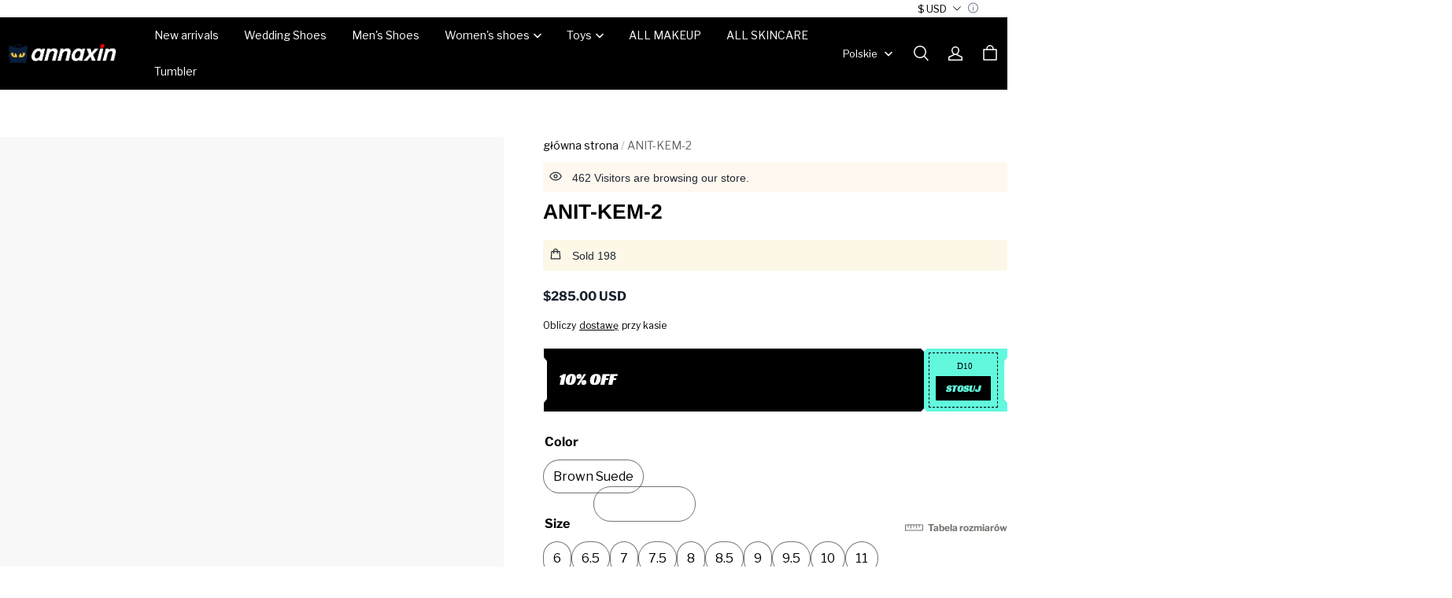

--- FILE ---
content_type: text/css; charset=UTF-8
request_url: https://annaxin.com/cdn/shop/prev/15b9fc35f29a68764938f2de4293f1ea/1747810614196/assets/component-card.css
body_size: 1751
content:
.card {
  display: flex;
  flex-direction: column;
  text-decoration: none;
  height: 100%;
  z-index: 0;
}

.card-wrapper {
  color: inherit;
  text-decoration: none;
}

.card-wrapper .full-unstyled-link {
  position: absolute;
  inset: 0;
  z-index: 1;
}

.card-main {
  position: relative;
  flex: 1 0 0;
}

.card .card__inner--wrapper {
  background-color: rgba(var(--color-image-background));
  padding: var(--card-image-padding, 0px);
}

.card.collection-card-wrapper .card__inner .card__media {
  border-radius: calc(
    var(--collection-card-border-radius) -
      var(--collection-card-border-thickness)
  );
}

.card.collection-card-wrapper .card__inner.card__inner--round .card__media {
  border-radius: 50%;
}

.card.collection-card-wrapper.collection-card-style-card {
  background-color: rgba(var(--color-card-background));
}

.card.collection-card-wrapper.collection-card-style-card .card__inner--wrapper {
  background-color: transparent;
}

.card.collection-card-wrapper.collection-card-style-card
  .card__inner--wrapper
  .card__inner.card__inner--round {
  margin: 8px;
}

@media (max-width: 959px) {
  .card.collection-card-wrapper.collection-card-style-card
    .card__inner--wrapper
    .card__inner.card__inner--round {
    margin: 4px;
  }
}

.card.collection-card-wrapper.collection-card-style-card
  .card__inner--wrapper
  .card__inner:not(.card__inner--round)
  .card__media {
  border-end-end-radius: 0;
  border-end-start-radius: 0;
}

.card.collection-card-wrapper.collection-card-style-card .card__content {
  padding: 8px;
  margin-block-start: 0;
}

@media (max-width: 959px) {
  .card.collection-card-wrapper.collection-card-style-card .card__content {
    padding-block-end: 4px;
  }
}

.card.collection-card-wrapper.collection-card-style-card
  .card__content.collection__item__name {
  color: rgba(var(--color-card-text));
}

.card.product-card-wrapper .card__inner--wrapper.card__visible {
  overflow: visible;
}

.card.product-card-wrapper .card__inner--wrapper .card__inner .card__media {
  border-radius: calc(
    var(--product-card-border-radius) - var(--product-card-border-thickness)
  );
}

.card.product-card-wrapper
  .card__inner--wrapper
  .card__inner.card__inner--round
  .card__media {
  border-radius: 50%;
}

.card.product-card-wrapper.product-card-style-card {
  background-color: rgba(var(--color-card-background));
}

.card.product-card-wrapper.product-card-style-card .card__inner--wrapper {
  background-color: transparent;
}

.card.product-card-wrapper.product-card-style-card
  .card__inner--wrapper
  .card__inner.card__inner--round {
  margin: 8px;
}

@media (max-width: 959px) {
  .card.product-card-wrapper.product-card-style-card
    .card__inner--wrapper
    .card__inner.card__inner--round {
    margin: 4px;
  }
}

.card.product-card-wrapper.product-card-style-card
  .card__inner--wrapper
  .card__inner:not(.card__inner--round)
  .card__media {
  border-end-end-radius: 0;
  border-end-start-radius: 0;
}

.card.product-card-wrapper.product-card-style-card .card__content {
  padding: 0 24px;
}

@media (max-width: 959px) {
  .card.product-card-wrapper.product-card-style-card .card__content {
    padding: 0 8px;
  }
}

.card.product-card-wrapper.product-card-style-card
  .card__content
  .product__title {
  color: rgba(var(--color-card-text));
}

.card.product-card-wrapper.product-card-style-card .card__bottom-actions,
.card.product-card-wrapper.product-card-style-card
  .card__bottom-actions--empty-placeholder {
  margin: 0 24px 24px 24px;
}

@media (max-width: 959px) {
  .card.product-card-wrapper.product-card-style-card .card__bottom-actions,
  .card.product-card-wrapper.product-card-style-card
    .card__bottom-actions--empty-placeholder {
    margin: 0 8px 8px 8px;
  }
}

.card .card__media {
  position: absolute;
  inset: 0;
  overflow: hidden;
  z-index: 2;
  background-color: rgb(var(--color-image-background));
}

.card .card__media > img {
  height: 100%;
  object-fit: var(--image-fill-type, cover);
  object-position: var(--image-object-position, center center);
  width: 100%;
  position: absolute;
  inset: 50% 0 0 0;
  transform: translateY(-50%);
  transition: opacity var(--duration-long) ease;
  transition-property: opacity, transform;
  border-radius: var(--media-border-radius-outset);
}

.card .card__media > .placeholder {
  width: 100%;
  height: 100%;
  background-color: rgb(var(--color-image-background));
  display: flex;
  align-items: center;
  justify-content: center;
}

.card .card__media.mobile--media--hover-effect > img + img,
.card .card__media.media--hover-effect > img + img {
  opacity: 0;
}

.card .card__badge:not(:empty) {
  z-index: 2;
  position: absolute;
  padding: 4px 12px;
  background-color: rgb(
    var(--card-badge-bg, var(--color-discount-tag-background))
  );
  color: rgb(var(--card-badge-text-color, var(--color-discount-tag-text)));
  border-radius: var(--badge-border-radius);
}

.card .card__badge.sold-out-message {
  --card-badge-text-color: var(--color-page-background);
  --card-badge-bg: var(--color-text);
}

.card .card__badge.left_top {
  inset-block-start: 10px;
  inset-inline-start: 10px;
}

.card .card__badge.left_bottom {
  inset-block-end: 10px;
  inset-inline-start: 10px;
}

.card .card__badge.right_top {
  inset-block-start: 10px;
  inset-inline-end: 10px;
}

.card .card__badge.right_bottom {
  inset-block-end: 10px;
  inset-inline-end: 10px;
}

@media (max-width: 959px) {
  .card .card__badge.left_top {
    inset-block-start: 10px;
    inset-inline-start: 10px;
  }

  .card .card__badge.left_bottom {
    inset-block-end: 10px;
    inset-inline-start: 10px;
  }

  .card .card__badge.right_top {
    inset-block-start: 10px;
    inset-inline-end: 10px;
  }

  .card .card__badge.right_bottom {
    inset-block-end: 10px;
    inset-inline-end: 10px;
  }
}

.card .card__content {
  margin-block-start: 20px;
  position: relative;
  flex: 1 0 0;
}

.card .card__content .product__title {
  margin: 0;
  margin-block-end: 6px;
  text-align: var(--product-card-content-align);
}

@media (max-width: 959px) {
  .card .card__content {
    margin-block-start: 10px;
  }

  .card .card__content .product__title {
    margin-block-end: 6px;
  }
}

.card .card__content .card__content-bottom {
  display: flex;
  justify-content: space-between;
  align-items: flex-end;
}

.card .card__content .card__content-bottom .price__sale {
  justify-content: unset;
}

@media (min-width: 960px) {
  .card .card__content .card__content-bottom {
    justify-content: center;
  }
}

.card .card__content .card__content-bottom-center {
  justify-content: center;
}

.card .card__content .card__content-bottom-left {
  justify-content: space-between;
}

.card .card__button {
  position: absolute;
  width: 100%;
  text-align: center;
  inset-inline-start: 0;
  inset-block-end: calc(100% + 20px);
  white-space: nowrap;
  overflow: hidden;
  padding: 20px;
  border-end-start-radius: var(--product-card-border-radius);
  border-end-end-radius: var(--product-card-border-radius);
}

.card .card__button.is-expanded {
  padding: 0;
}

.card .card__button.is-expanded .card__button-inner {
  padding: 20px;
  background: rgba(255, 255, 255, 0.7);
}

.card .card__button .card__button-inner {
  width: 100%;
  display: block;
}

.card .card__button .card__button-inner {
  width: 100%;
  transform: translateY(100%);
  opacity: 0;
  transition: color var(--duration-long) ease,
    transform var(--duration-default) ease, opacity var(--duration-default) ease;
  will-change: transform;
}

.card .quick-modal__opener--icon {
  width: 32px;
  height: 32px;
  color: rgb(var(--color-text));
  border-radius: 50%;
  background-color: rgb(var(--color-page-background));
  border: 1px solid rgba(var(--color-text), 0.05);
  display: flex;
  justify-content: center;
  align-items: center;
  cursor: pointer;
}

.card .quick-modal__opener--icon i {
  line-height: 0;
}

.card .quick-modal__opener--icon svg {
  width: 18px;
  height: 18px;
}

.card .quick-modal__opener.loading > .loading-hidden,
.card .color-swatch-radio__remain.loading > .loading-hidden {
  display: none;
}

.card__center-actions {
  --padding-inline: 20px;

  display: block;
  position: absolute;
  inset-block-start: 50%;
  inset-inline-start: var(--padding-inline);
  width: calc(100% - 2 * var(--padding-inline));
  z-index: 2;
  opacity: 0;
}

@media (min-width: 960px) {
  .card__center-actions.has-pc-icon-style {
    position: absolute;
    inset-block-start: 15px;
    inset-inline-start: unset;
    inset-inline-end: 15px;
    width: auto;
    opacity: 1;
  }
}

@media (max-width: 959px) {
  .card__center-actions {
    position: absolute;
    inset-block-start: 10px;
    inset-inline-start: unset;
    inset-inline-end: 10px;
    width: auto;
    opacity: 1;
  }
}

.card__center-actions > * {
  display: block;
}

.card__center-actions > * + * {
  margin-block-start: 10px;
}

.card__bottom-actions > * {
  display: block;
  margin-block-start: 10px;
}

@media (min-width: 960px) {
  .card__media.media--hover-effect:hover > img:first-child:not(:only-child) {
    opacity: 0;
  }

  .card__media.media--hover-effect:hover > img + img {
    opacity: 1;
    transform: translateY(-50%) scale(1.03);
  }

  .hover-effect-container .hover-effect-target {
    --duration-long: 400ms;
    transition: transform var(--duration-long) ease;
  }

  .hover-effect-container:hover .hover-effect-target {
    opacity: 1;
    transform: translateY(-50%) scale(1.1);
  }
  @keyframes cardActionAni {
    0% {
      opacity: 0;
      transform: translateY(0);
    }

    100% {
      opacity: 1;
      transform: translateY(-50%);
    }
  }

  .card:hover .card__center-actions:not(.has-pc-icon-style) {
    animation: cardActionAni 0.4s ease both;
  }
}

@media (max-width: 959px) {
  .card__media.mobile--media--hover-effect:hover
    > img:first-child:not(:only-child) {
    opacity: 0;
  }

  .card__media.mobile--media--hover-effect:hover > img + img {
    opacity: 1;
    transform: translateY(-50%) scale(1.03);
  }
}

@media (min-width: 960px) {
  .card__button {
    z-index: 2;
  }

  .card:hover .card__button .card__button-inner {
    opacity: 1;
    transform: translateY(0);
  }
}

.display-1-row,
.display-2-rows {
  overflow: hidden;
  text-overflow: ellipsis;
  display: -webkit-box;
  padding-inline-end: 4px;
  -webkit-box-orient: vertical;
}

.display-1-row {
  -webkit-line-clamp: 1;
}

.display-2-rows {
  -webkit-line-clamp: 2;
}

/* The ipad end responds to the mobile end in vertical screen */

/* @custom-media --tablet (max-width: 959px); */

/* @custom-media --gt-mobile (min-width: 751px); */

/* detectingScreen need to consider the configuration of the tablet */


--- FILE ---
content_type: text/javascript; charset=utf-8
request_url: https://front.myshopline.com/cdn/v1/plugin/app-code-block/sale/bundle/2026012012105757/js/default-chunk-895171ec.js
body_size: 935
content:
const e={"BIZ.CART_ADDONS_PRODUCT_INVALID":"Wydarzenie uleg\u0142o zmianie, wybierz ponownie produkt dodatkowy","BIZ.CART_ADDONS_PRODUCT_OVER_LIMIT":"Liczba dodatkowych zakup\xF3w osi\u0105gn\u0119\u0142a limit aktywno\u015Bci","BIZ.INVALID_UPSELL_PRODUCT_ACTIVITY":"Aktywno\u015B\u0107 lub element jest nieprawid\u0142owy","benefit.offPercent":"minus {{offPercent}}%","btn.select":"Wybierz","bundle.addOn.limit_toast":"Maksymalna liczba zakup\xF3w to {{limitNum}}","bundle.addOn.tag":"Dodaj towary do zakup\xF3w","bundle.addToCart":"Dodaj do koszyku","bundle.addToCartFailed":"Przepraszam! Nie pomy\u015Blnie dodano do koszyku, prosz\u0119 spr\xF3bowa\u0107!","bundle.buyItNow":"KUP TERAZ","bundle.buyNow":"razem kupi\u0107","bundle.buyNowFailed":"Przepraszam! \u0179le przes\u0142ano, prosz\u0119 spr\xF3bowa\u0107!","bundle.purchaseLimit":"Limit zakup\xF3w","bundle.save":"oszcz\u0119dza\u0107","bundle.savings":"oszcz\u0119dza\u0107","bundle.select.tip":"Wybierz produkty, kt\xF3re chcesz kupi\u0107 razem","bundle.select_product_all_options_toast":"Prosz\u0119 wybra\u0107 specyfikacj\u0119 produktu!","bundle.selected.addToCart":"Dodaj {{num}} do koszyka","bundle.sku.unavailable.tip":"Ten produkt nie jest czynny, prosz\u0119 wybra\u0107 ponownie","bundle.tab.default":"PAKIET","bundle.tab.other":"PAKIET{{index}}","bundle.total":"Suma","cartAddOns.product.add":"Doda\u0107","common.added_to_cart":"Ju\u017C dodano do koszyku","common.checkout":"Dokonaj p\u0142atno\u015Bci","common.save":"Zni\u017Cka{{reducePrice}}","giftBox.btn.edit":"Edytowa\u0107","giftBox.delete.dialog.cancel":"anulowa\u0107","giftBox.delete.dialog.confirm":"Potwierd\u017A","giftBox.delete.dialog.content":"Na pewno chcesz usun\u0105\u0107 produkt z koszyku prezent\xF3w\uFF1F","giftBox.products.quantity":"{{total}} przedmioty","product.maxLimit.tip":"Dozwolone s\u0105 tylko warto\u015Bci mi\u0119dzy 1 a {{maxLimit}}","product.quantity":"Liczba","product.quantityLimit.tip":"Osi\u0105gn\u0105\u0142e\u015B maksymaln\u0105 liczb\u0119","product.stockNotEnough.tip":"Brak zapas\xF3w","upsell.popup.benefitType.1":"Zmniejsz {{amount}}","upsell.popup.benefitType.2":"{{discount}} % zni\u017Cki","upsell.popup.benefitType.3":"Dostawa bezp\u0142atna","upsell.popup.code.copied":"Kod rabatowy zosta\u0142 pomy\u015Blnie skopiowany","upsell.popup.code.expire.label":"Tw\xF3j kod rabatowy jest zarezerwowany dla","upsell.popup.expired.btn":"Wydarzenie wygas\u0142o","upsell.popup.expired.title":"O bo\u017Ce, wydarzenie wygas\u0142o","upsell.popup.scopeTip":"Na ka\u017Cde Twoje zam\xF3wienie","upsell.popup.shop":"Zakupy"};export{e as default};


--- FILE ---
content_type: application/javascript; charset=UTF-8
request_url: https://annaxin.com/cdn/shop/prev/15b9fc35f29a68764938f2de4293f1ea/1747810614196/assets/section-product-recommendations.js
body_size: -40
content:
defineCustomElement(
  'product-recommendations',
  () =>
    class ProductRecommendations extends HTMLElement {
      connectedCallback() {
        const handleIntersection = (entries, observer) => {
          if (!entries[0].isIntersecting) return;
          observer.unobserve(this);

          fetch(this.dataset.url)
            .then((response) => response.text())
            .then((text) => {
              const html = document.createElement('div');
              html.innerHTML = text;
              const recommendations = html.querySelector('product-recommendations');

              if (recommendations && recommendations.innerHTML.trim().length) {
                this.innerHTML = recommendations.innerHTML;
              }
            })
            .catch((err) => {
              console.log('[product recommedations - error]', err);
            });
        };

        new IntersectionObserver(handleIntersection.bind(this), {
          rootMargin: '0px 0px 400px 0px',
        }).observe(this);
      }
    },
);


--- FILE ---
content_type: application/javascript; charset=utf-8
request_url: https://annaxin.com/cf-edge-static/0b606640d4b1449da90b7ebcb43735c6/pinterest_track.js
body_size: 9952
content:
(()=>{var Be=Object.create;var ee=Object.defineProperty,je=Object.defineProperties,De=Object.getOwnPropertyDescriptor,Ne=Object.getOwnPropertyDescriptors,Ge=Object.getOwnPropertyNames,he=Object.getOwnPropertySymbols,Ve=Object.getPrototypeOf,Ie=Object.prototype.hasOwnProperty,Me=Object.prototype.propertyIsEnumerable;var fe=(e,o,t)=>o in e?ee(e,o,{enumerable:!0,configurable:!0,writable:!0,value:t}):e[o]=t,T=(e,o)=>{for(var t in o||(o={}))Ie.call(o,t)&&fe(e,t,o[t]);if(he)for(var t of he(o))Me.call(o,t)&&fe(e,t,o[t]);return e},V=(e,o)=>je(e,Ne(o));var te=(e,o)=>()=>(o||e((o={exports:{}}).exports,o),o.exports);var Je=(e,o,t,n)=>{if(o&&typeof o=="object"||typeof o=="function")for(let _ of Ge(o))!Ie.call(e,_)&&_!==t&&ee(e,_,{get:()=>o[_],enumerable:!(n=De(o,_))||n.enumerable});return e};var He=(e,o,t)=>(t=e!=null?Be(Ve(e)):{},Je(o||!e||!e.__esModule?ee(t,"default",{value:e,enumerable:!0}):t,e));var re=(e,o,t)=>new Promise((n,_)=>{var l=r=>{try{s(t.next(r))}catch(c){_(c)}},f=r=>{try{s(t.throw(r))}catch(c){_(c)}},s=r=>r.done?n(r.value):Promise.resolve(r.value).then(l,f);s((t=t.apply(e,o)).next())});var ge=te(()=>{});var xe=te(()=>{});var _e=te((_t,$)=>{(function(){"use strict";var e="input is invalid type",o=typeof window=="object",t=o?window:{};t.JS_SHA256_NO_WINDOW&&(o=!1);var n=!o&&typeof self=="object",_=!t.JS_SHA256_NO_NODE_JS&&typeof process=="object"&&process.versions&&process.versions.node;_?t=global:n&&(t=self);var l=!t.JS_SHA256_NO_COMMON_JS&&typeof $=="object"&&$.exports,f=typeof define=="function"&&define.amd,s=!t.JS_SHA256_NO_ARRAY_BUFFER&&typeof ArrayBuffer!="undefined",r="0123456789abcdef".split(""),c=[-2147483648,8388608,32768,128],a=[24,16,8,0],x=[1116352408,1899447441,3049323471,3921009573,961987163,1508970993,2453635748,2870763221,3624381080,310598401,607225278,1426881987,1925078388,2162078206,2614888103,3248222580,3835390401,4022224774,264347078,604807628,770255983,1249150122,1555081692,1996064986,2554220882,2821834349,2952996808,3210313671,3336571891,3584528711,113926993,338241895,666307205,773529912,1294757372,1396182291,1695183700,1986661051,2177026350,2456956037,2730485921,2820302411,3259730800,3345764771,3516065817,3600352804,4094571909,275423344,430227734,506948616,659060556,883997877,958139571,1322822218,1537002063,1747873779,1955562222,2024104815,2227730452,2361852424,2428436474,2756734187,3204031479,3329325298],R=["hex","array","digest","arrayBuffer"],b=[];(t.JS_SHA256_NO_NODE_JS||!Array.isArray)&&(Array.isArray=function(i){return Object.prototype.toString.call(i)==="[object Array]"}),s&&(t.JS_SHA256_NO_ARRAY_BUFFER_IS_VIEW||!ArrayBuffer.isView)&&(ArrayBuffer.isView=function(i){return typeof i=="object"&&i.buffer&&i.buffer.constructor===ArrayBuffer});var S=function(i,h){return function(g){return new y(h,!0).update(g)[i]()}},A=function(i){var h=S("hex",i);_&&(h=G(h,i)),h.create=function(){return new y(i)},h.update=function(I){return h.create().update(I)};for(var g=0;g<R.length;++g){var d=R[g];h[d]=S(d,i)}return h},G=function(i,h){var g=ge(),d=xe().Buffer,I=h?"sha224":"sha256",p;d.from&&!t.JS_SHA256_NO_BUFFER_FROM?p=d.from:p=function(u){return new d(u)};var v=function(u){if(typeof u=="string")return g.createHash(I).update(u,"utf8").digest("hex");if(u==null)throw new Error(e);return u.constructor===ArrayBuffer&&(u=new Uint8Array(u)),Array.isArray(u)||ArrayBuffer.isView(u)||u.constructor===d?g.createHash(I).update(p(u)).digest("hex"):i(u)};return v},j=function(i,h){return function(g,d){return new w(g,h,!0).update(d)[i]()}},D=function(i){var h=j("hex",i);h.create=function(I){return new w(I,i)},h.update=function(I,p){return h.create(I).update(p)};for(var g=0;g<R.length;++g){var d=R[g];h[d]=j(d,i)}return h};function y(i,h){h?(b[0]=b[16]=b[1]=b[2]=b[3]=b[4]=b[5]=b[6]=b[7]=b[8]=b[9]=b[10]=b[11]=b[12]=b[13]=b[14]=b[15]=0,this.blocks=b):this.blocks=[0,0,0,0,0,0,0,0,0,0,0,0,0,0,0,0,0],i?(this.h0=3238371032,this.h1=914150663,this.h2=812702999,this.h3=4144912697,this.h4=4290775857,this.h5=1750603025,this.h6=1694076839,this.h7=3204075428):(this.h0=1779033703,this.h1=3144134277,this.h2=1013904242,this.h3=2773480762,this.h4=1359893119,this.h5=2600822924,this.h6=528734635,this.h7=1541459225),this.block=this.start=this.bytes=this.hBytes=0,this.finalized=this.hashed=!1,this.first=!0,this.is224=i}y.prototype.update=function(i){if(!this.finalized){var h,g=typeof i;if(g!=="string"){if(g==="object"){if(i===null)throw new Error(e);if(s&&i.constructor===ArrayBuffer)i=new Uint8Array(i);else if(!Array.isArray(i)&&(!s||!ArrayBuffer.isView(i)))throw new Error(e)}else throw new Error(e);h=!0}for(var d,I=0,p,v=i.length,u=this.blocks;I<v;){if(this.hashed&&(this.hashed=!1,u[0]=this.block,this.block=u[16]=u[1]=u[2]=u[3]=u[4]=u[5]=u[6]=u[7]=u[8]=u[9]=u[10]=u[11]=u[12]=u[13]=u[14]=u[15]=0),h)for(p=this.start;I<v&&p<64;++I)u[p>>>2]|=i[I]<<a[p++&3];else for(p=this.start;I<v&&p<64;++I)d=i.charCodeAt(I),d<128?u[p>>>2]|=d<<a[p++&3]:d<2048?(u[p>>>2]|=(192|d>>>6)<<a[p++&3],u[p>>>2]|=(128|d&63)<<a[p++&3]):d<55296||d>=57344?(u[p>>>2]|=(224|d>>>12)<<a[p++&3],u[p>>>2]|=(128|d>>>6&63)<<a[p++&3],u[p>>>2]|=(128|d&63)<<a[p++&3]):(d=65536+((d&1023)<<10|i.charCodeAt(++I)&1023),u[p>>>2]|=(240|d>>>18)<<a[p++&3],u[p>>>2]|=(128|d>>>12&63)<<a[p++&3],u[p>>>2]|=(128|d>>>6&63)<<a[p++&3],u[p>>>2]|=(128|d&63)<<a[p++&3]);this.lastByteIndex=p,this.bytes+=p-this.start,p>=64?(this.block=u[16],this.start=p-64,this.hash(),this.hashed=!0):this.start=p}return this.bytes>4294967295&&(this.hBytes+=this.bytes/4294967296<<0,this.bytes=this.bytes%4294967296),this}},y.prototype.finalize=function(){if(!this.finalized){this.finalized=!0;var i=this.blocks,h=this.lastByteIndex;i[16]=this.block,i[h>>>2]|=c[h&3],this.block=i[16],h>=56&&(this.hashed||this.hash(),i[0]=this.block,i[16]=i[1]=i[2]=i[3]=i[4]=i[5]=i[6]=i[7]=i[8]=i[9]=i[10]=i[11]=i[12]=i[13]=i[14]=i[15]=0),i[14]=this.hBytes<<3|this.bytes>>>29,i[15]=this.bytes<<3,this.hash()}},y.prototype.hash=function(){var i=this.h0,h=this.h1,g=this.h2,d=this.h3,I=this.h4,p=this.h5,v=this.h6,u=this.h7,k=this.blocks,C,P,q,O,F,L,B,H,X,Z,Q;for(C=16;C<64;++C)F=k[C-15],P=(F>>>7|F<<25)^(F>>>18|F<<14)^F>>>3,F=k[C-2],q=(F>>>17|F<<15)^(F>>>19|F<<13)^F>>>10,k[C]=k[C-16]+P+k[C-7]+q<<0;for(Q=h&g,C=0;C<64;C+=4)this.first?(this.is224?(H=300032,F=k[0]-1413257819,u=F-150054599<<0,d=F+24177077<<0):(H=704751109,F=k[0]-210244248,u=F-1521486534<<0,d=F+143694565<<0),this.first=!1):(P=(i>>>2|i<<30)^(i>>>13|i<<19)^(i>>>22|i<<10),q=(I>>>6|I<<26)^(I>>>11|I<<21)^(I>>>25|I<<7),H=i&h,O=H^i&g^Q,B=I&p^~I&v,F=u+q+B+x[C]+k[C],L=P+O,u=d+F<<0,d=F+L<<0),P=(d>>>2|d<<30)^(d>>>13|d<<19)^(d>>>22|d<<10),q=(u>>>6|u<<26)^(u>>>11|u<<21)^(u>>>25|u<<7),X=d&i,O=X^d&h^H,B=u&I^~u&p,F=v+q+B+x[C+1]+k[C+1],L=P+O,v=g+F<<0,g=F+L<<0,P=(g>>>2|g<<30)^(g>>>13|g<<19)^(g>>>22|g<<10),q=(v>>>6|v<<26)^(v>>>11|v<<21)^(v>>>25|v<<7),Z=g&d,O=Z^g&i^X,B=v&u^~v&I,F=p+q+B+x[C+2]+k[C+2],L=P+O,p=h+F<<0,h=F+L<<0,P=(h>>>2|h<<30)^(h>>>13|h<<19)^(h>>>22|h<<10),q=(p>>>6|p<<26)^(p>>>11|p<<21)^(p>>>25|p<<7),Q=h&g,O=Q^h&d^Z,B=p&v^~p&u,F=I+q+B+x[C+3]+k[C+3],L=P+O,I=i+F<<0,i=F+L<<0,this.chromeBugWorkAround=!0;this.h0=this.h0+i<<0,this.h1=this.h1+h<<0,this.h2=this.h2+g<<0,this.h3=this.h3+d<<0,this.h4=this.h4+I<<0,this.h5=this.h5+p<<0,this.h6=this.h6+v<<0,this.h7=this.h7+u<<0},y.prototype.hex=function(){this.finalize();var i=this.h0,h=this.h1,g=this.h2,d=this.h3,I=this.h4,p=this.h5,v=this.h6,u=this.h7,k=r[i>>>28&15]+r[i>>>24&15]+r[i>>>20&15]+r[i>>>16&15]+r[i>>>12&15]+r[i>>>8&15]+r[i>>>4&15]+r[i&15]+r[h>>>28&15]+r[h>>>24&15]+r[h>>>20&15]+r[h>>>16&15]+r[h>>>12&15]+r[h>>>8&15]+r[h>>>4&15]+r[h&15]+r[g>>>28&15]+r[g>>>24&15]+r[g>>>20&15]+r[g>>>16&15]+r[g>>>12&15]+r[g>>>8&15]+r[g>>>4&15]+r[g&15]+r[d>>>28&15]+r[d>>>24&15]+r[d>>>20&15]+r[d>>>16&15]+r[d>>>12&15]+r[d>>>8&15]+r[d>>>4&15]+r[d&15]+r[I>>>28&15]+r[I>>>24&15]+r[I>>>20&15]+r[I>>>16&15]+r[I>>>12&15]+r[I>>>8&15]+r[I>>>4&15]+r[I&15]+r[p>>>28&15]+r[p>>>24&15]+r[p>>>20&15]+r[p>>>16&15]+r[p>>>12&15]+r[p>>>8&15]+r[p>>>4&15]+r[p&15]+r[v>>>28&15]+r[v>>>24&15]+r[v>>>20&15]+r[v>>>16&15]+r[v>>>12&15]+r[v>>>8&15]+r[v>>>4&15]+r[v&15];return this.is224||(k+=r[u>>>28&15]+r[u>>>24&15]+r[u>>>20&15]+r[u>>>16&15]+r[u>>>12&15]+r[u>>>8&15]+r[u>>>4&15]+r[u&15]),k},y.prototype.toString=y.prototype.hex,y.prototype.digest=function(){this.finalize();var i=this.h0,h=this.h1,g=this.h2,d=this.h3,I=this.h4,p=this.h5,v=this.h6,u=this.h7,k=[i>>>24&255,i>>>16&255,i>>>8&255,i&255,h>>>24&255,h>>>16&255,h>>>8&255,h&255,g>>>24&255,g>>>16&255,g>>>8&255,g&255,d>>>24&255,d>>>16&255,d>>>8&255,d&255,I>>>24&255,I>>>16&255,I>>>8&255,I&255,p>>>24&255,p>>>16&255,p>>>8&255,p&255,v>>>24&255,v>>>16&255,v>>>8&255,v&255];return this.is224||k.push(u>>>24&255,u>>>16&255,u>>>8&255,u&255),k},y.prototype.array=y.prototype.digest,y.prototype.arrayBuffer=function(){this.finalize();var i=new ArrayBuffer(this.is224?28:32),h=new DataView(i);return h.setUint32(0,this.h0),h.setUint32(4,this.h1),h.setUint32(8,this.h2),h.setUint32(12,this.h3),h.setUint32(16,this.h4),h.setUint32(20,this.h5),h.setUint32(24,this.h6),this.is224||h.setUint32(28,this.h7),i};function w(i,h,g){var d,I=typeof i;if(I==="string"){var p=[],v=i.length,u=0,k;for(d=0;d<v;++d)k=i.charCodeAt(d),k<128?p[u++]=k:k<2048?(p[u++]=192|k>>>6,p[u++]=128|k&63):k<55296||k>=57344?(p[u++]=224|k>>>12,p[u++]=128|k>>>6&63,p[u++]=128|k&63):(k=65536+((k&1023)<<10|i.charCodeAt(++d)&1023),p[u++]=240|k>>>18,p[u++]=128|k>>>12&63,p[u++]=128|k>>>6&63,p[u++]=128|k&63);i=p}else if(I==="object"){if(i===null)throw new Error(e);if(s&&i.constructor===ArrayBuffer)i=new Uint8Array(i);else if(!Array.isArray(i)&&(!s||!ArrayBuffer.isView(i)))throw new Error(e)}else throw new Error(e);i.length>64&&(i=new y(h,!0).update(i).array());var C=[],P=[];for(d=0;d<64;++d){var q=i[d]||0;C[d]=92^q,P[d]=54^q}y.call(this,h,g),this.update(P),this.oKeyPad=C,this.inner=!0,this.sharedMemory=g}w.prototype=new y,w.prototype.finalize=function(){if(y.prototype.finalize.call(this),this.inner){this.inner=!1;var i=this.array();y.call(this,this.is224,this.sharedMemory),this.update(this.oKeyPad),this.update(i),y.prototype.finalize.call(this)}};var m=A();m.sha256=m,m.sha224=A(!0),m.sha256.hmac=D(),m.sha224.hmac=D(!0),l?$.exports=m:(t.sha256=m.sha256,t.sha224=m.sha224,f&&define(function(){return m}))})()});var le=navigator.userAgent.indexOf("SL2ShopperApp")>-1;var Ue=()=>{var e,o;return(o=(e=window.Shopline)==null?void 0:e.AdsChannel)==null?void 0:o.eventTrace},U=Ue;var ye=He(_e()),oe={};function E(e){let o=(e||"").trim();if(!o)return;let t=o.toLowerCase();if(oe[t])return oe[t];let n=(0,ye.sha256)(t);return oe[t]=n,n}var se=e=>{let t=["; ",document.cookie].join("").split(`; ${e}=`);return t.length===2?t.pop().split(";").shift():""};var Re=(e,o,t)=>{if(!window.HdSdk)return;let{payload:n,mediaData:_,eventName:l,result_code:f,result_message:s}=t,r=e==="Pinterest",c={};r&&(c._epik=se("_epik")),window.HdSdk.shopTracker.collect({event_id:n.event_id,event_name:l},{actFields:{act:"mediawebeventtracker",project_id:"mediaweb",media:e,media_account_id:o.join(","),result_code:r?f:"200",result_message:s||"",media_event_name:l,media_event_time:n.event_time,media_event_source_url:n.url,media_action_source:n.action_source,report_data:JSON.stringify(V(T({},n),{cookies:c})),media_report_data:JSON.stringify(_)}})},be=(e,o,t)=>{if(!window.HdSdk)return;let{payload:n,mediaData:_,eventName:l,result_code:f,result_message:s}=t,r=e==="Pinterest",c={};r&&(c._epik=se("_epik")),window.HdSdk.shopTracker.collect({event_id:n.base_data.event_id,event_name:l},{actFields:{act:"mediawebeventtracker",project_id:"mediaweb",media:e,media_account_id:o.join(","),result_code:r?f:"200",result_message:s||"",media_event_name:l,media_event_time:n.base_data.event_time,media_event_source_url:n.base_data.url,media_action_source:n.base_data.action_source,report_data:JSON.stringify(V(T({},n),{cookies:c})),media_report_data:JSON.stringify(_)}})},we=(e,o)=>{window.HdSdk&&window.HdSdk.shopTracker.collect({},{actFields:{act:"webeventtrackerlog",report_data:JSON.stringify(e),media:o}})};var ne={setItemWithExpire:(e,o,t=864e5)=>{if(typeof t!="number"||Number.isNaN(t)||t<1)throw new Error("expire invalid");let n={data:o,time:Date.now(),expire:t};window.localStorage.setItem(e,JSON.stringify(n))},getItemWithExpire:e=>{let o=window.localStorage.getItem(e);if(!o)return null;try{let t=JSON.parse(o);return Date.now()>(t==null?void 0:t.time)+(t==null?void 0:t.expire)?(window.localStorage.removeItem(e),null):t==null?void 0:t.data}catch(t){return console.error(t),null}}};function ve(e,o,t){let n=_=>{let l=_.target,f=!1,s=typeof e;if(s==="string"?f=!!l.closest(e):s==="function"&&(f=e(l)),f)try{t(_)}catch(r){console.error("event interceptor callback error:",{error:r})}};return document.addEventListener(o,n),()=>{document.removeEventListener(o,n)}}var N=[],Fe=()=>{let e=Ke();return{begin(o,t){let n=e.begin(o,t);return()=>{n()}},success(o,t){let n=e.success(o,t);return()=>{n()}}}};function Ke(){let e=fetch,o=new Set,t=new Set;return window.fetch=function(_,l){return re(this,null,function*(){if(typeof _=="string"&&N.some(a=>_.indexOf(a)===-1))return e(_,l);let f=new Request(_,l),r={url:new URL(f.url,window.location.origin),method:f.method,body:yield function(){return re(this,null,function*(){let a=f.clone(),x=(f.headers.get("content-type")||"").toLowerCase();switch(!0){case x.indexOf("application/json")===0:case x.indexOf("text/json")===0:case x.indexOf("text/plain")===0:return yield a.text();case x.indexOf("multipart/form-data")===0:return yield a.formData();default:return}})}()};try{let a=Array.from(o);for(let x of a)try{x(f.clone(),r)}catch(R){console.error("execute openedQueue failed with",R)}}catch(a){console.error("execute openedQueue failed: ",a)}let c=yield e(f.clone());try{let a=Array.from(t),x,R;try{x=yield c.clone().text(),x&&(R=JSON.parse(x))}catch(b){console.error("parse responseText failed",b)}for(let b of a)try{b(f.clone(),c.clone(),r,{text:x,json:R})}catch(S){console.error("execute responseQueue failed with",S)}}catch(a){console.error("execute responseQueue failed: ",a)}return c})},{begin(n,_){let l=(f,s)=>{ke(f.url,n)&&_(s)};return o.add(l),N.push(n),()=>{o.delete(l),N=N.filter(f=>f!==n)}},success(n,_){let l=(f,s,r,c)=>{s.ok&&ke(f.url,n)&&_(r,c)};return t.add(l),N.push(n),()=>{t.delete(l),N=N.filter(f=>f!==n)}}}}function ke(e,o){return e.indexOf(o)!==-1}function K(e){let{method:o="POST"}=e,t=o==="GET";return new Promise((n,_)=>{let l=new XMLHttpRequest,f=!t&&e.data?JSON.stringify(e.data):void 0,s=t?We(e.url,e.data):e.url;l.open(o,s,!0);let r=e.headers||{};Object.keys(r).forEach(c=>{l.setRequestHeader(c,r[c]||"")}),l.setRequestHeader("Content-Type","application/json"),l.onreadystatechange=function(){if(l.readyState!==l.DONE)return;let c=l.status;c===0||c<=200&&c<400?n(ze(l.responseText)):_({success:!1,error:new Error(`invalid xhr status: ${c}`)})},t?l.send():l.send(f),we({type:"http",rawData:e,data:{url:s,body:f}})})}function ze(e){try{return JSON.parse(e)}catch(o){return{error:"Parse Json Error",data:e}}}function We(e,o){if(!o)return e;let t=Object.keys(o).map(n=>`${encodeURIComponent(n)}=${encodeURIComponent(o[n])}`).join("&");return`${e}?${t}`}var me="d_channel_email",Qe=864e5*90,M=(e,o,t=!0)=>{e&&(ne.setItemWithExpire(me,{email:e,source:o},Qe),t&&et(e,o))},J=()=>ne.getItemWithExpire(me);function $e(){ve(e=>{let o=!!e.querySelector("input[value='customer']"),t=!!e.closest("form[action='/api/user/front/form/subscribe']");return o||t},"submit",function(e){let t=e.target.querySelector("input[type=email]");if(e.defaultPrevented)return;let n=t==null?void 0:t.value;n&&M(n,"subscribe")})}function Ye(){Fe().begin("/api-client/form/saveFormInfo",o=>{let t=o.body;if(t)try{let _=JSON.parse(t).questionDetail,l=Xe(_,s=>s.property.toLowerCase()==="email"),f=l==null?void 0:l.answer;f&&M(f,"smartpush")}catch(n){console.error("fetch interceptor json parse failed",n)}})}var Ce=()=>{window.__SLAdsChannel||(window.__SLAdsChannel={});let e=J();e!=null&&e.email||Ze(),!window.__SLAdsChannel.interceptorInitialized&&(window.__SLAdsChannel.interceptorInitialized=!0,$e(),Ye())};function Xe(e,o){if(Array.isArray)for(let t=e.length-1;t>=0;t--){let n=e[t];if(o(n))return n}}function Ze(){K({url:"/api/ads-bff-client/getEmail"}).then(e=>{let o=e==null?void 0:e.data;o&&M(o,"getEmail",!1)})}function et(e,o){K({url:"/api/ads-bff-client/saveEmail",data:{email:e,source:o}})}var Se="Snapchat-Pixel-With-CAPI",Pe="criteo-pixel",qe="Reddit-Pixel-CAPI";function ie(e){let o=(e||"").trim();if(!o)return;let t=/[\-@#<>\'\",; ]|\(|\)|\+|[a-z]/gi,n=/^0*/;return o.replace(t,"").replace(n,"")}function z(e){var n,_;let o={},t=(_=e.em)!=null?_:(n=J())==null?void 0:n.email;return t&&(o.em=t),e.ph&&(o.ph=E(ie(e.ph))),o}function ce(e,o){console.log(`new event --${o}:`,e.base_data.event_name)}function ae(e){let o=rt(e),t=window.Shopline.Analytics;for(let _ in o)t.subscribe(_,o[_]);let n=ot(e);for(let _ in n)window.Shopline.Analytics.subscribeV2(_,n[_])}function rt(e){function o(s,r,c,a,x){let R=J(),b=R==null?void 0:R.source;Re("Pinterest",[e],{payload:c,mediaData:Object.assign({},a,{emailSource:b}),eventName:x,result_code:s?"200":"",result_message:r||""})}function t(s,r,c,a){let x=T({},c);window.pintrk("track",s,x,(R,b)=>{o(R,b,r,V(T({},c),{enhancedData:a}),s)})}function n(s){let r=z(s);return Object.keys(r).length&&window.pintrk("load",e,T({},r)),r}let{getPinReportId:_,fetch:l}=window.__SLAdsChannel.reportIdsModule,f=(s,r)=>_(s,r)||s+"/"+r;return{ViewProductList(s){var R;if(["1745820125227"].includes((R=window.Shopline)==null?void 0:R.storeId))return;let r=s.event_id;r.startsWith("ViewProductList")&&(r=r.replace("ViewProductList","ViewCategory"));let c={event_id:r,external_id:E(s.uuid)},a="viewcategory",x=n(s);t(a,s,c,x)},AddToCart(s){l({type:"pin-AddToCart",pinterestReportIds:(s.items||[]).map(r=>({spuId:r.spu_id,skuId:r.sku_id}))}).then(()=>{let r={event_id:s.event_id,external_id:E(s.uuid),value:s.value,currency:s.currency,line_items:(s.items||[]).map(x=>{let R=f(x.spu_id,x.sku_id),[b,S]=R.split("/");return{product_variant_id:S,product_id:b,product_name:x.product_name,product_price:x.price,product_quantity:x.quantity,product_category:x.custom_category||x.category,product_variant:x.variant}})},c="addtocart",a=n(s);t(c,s,r,a)})},Purchase(s){let r=0;(s.items||[]).forEach(c=>{r=c.quantity+r}),l({type:"pin-Purchase",pinterestReportIds:(s.items||[]).map(c=>({spuId:c.spu_id,skuId:c.sku_id}))}).then(()=>{let c={event_id:s.event_id,external_id:E(s.uuid),order_id:s.order_id,value:s.value,currency:s.currency,order_quantity:r,line_items:(s.items||[]).map(R=>{let b=f(R.spu_id,R.sku_id),[S,A]=b.split("/");return{product_id:S,product_variant_id:A,product_name:R.product_name,product_price:R.final_price,product_quantity:R.quantity,product_category:R.custom_category||R.category,product_variant:R.variant}})};M(s.em,"Purchase");let a="checkout",x=n(s);t(a,s,c,x)})},CompleteRegistration(s){let c={event_id:s.event_id,external_id:E(s.uuid)};M(s.em,"CompleteRegistration");let a="signup",x=n(s);t(a,s,c,x)},Lead(s){let r={event_id:s.event_id,external_id:E(s.uuid),currency:s.currency},c="lead",a=s.items||[],x=n(s);if(!a.length){t(c,s,r,x);return}l({type:"pin-Lead",pinterestReportIds:a.map(R=>({spuId:R.spu_id,skuId:R.sku_id}))}).then(()=>{r.line_items=a.map(R=>{let b=f(R.spu_id,R.sku_id),[S,A]=b.split("/");return{product_variant_id:A,product_id:S,product_name:R.product_name,product_price:R.price}}),t(c,s,r,x)})}}}function ot(e){function o(s,r,c,a,x){let R=J(),b=R==null?void 0:R.source;ce(c,"Pinterest"),be("Pinterest",[e],{payload:c,mediaData:Object.assign({},a,{emailSource:b}),eventName:x,result_code:s?"200":"",result_message:r||""})}function t(s,r,c,a){let x=T({},c);window.pintrk("track",s,x,(R,b)=>{o(R,b,r,V(T({},c),{enhancedData:a}),s)})}function n(s){let r=z(s);return Object.keys(r).length&&window.pintrk("load",e,T({},r)),r}let{getPinReportId:_,fetch:l}=window.__SLAdsChannel.reportIdsModule,f=(s,r)=>_(s,r)||s+"/"+r;return{PageView(s){let r={event_id:s.base_data.event_id,external_id:E(s.user_data.uuid)},c="pagevisit",a=n(s);t(c,s,r,a)},ViewSearchResults(s){let r={event_id:s.base_data.event_id,external_id:E(s.user_data.uuid),search_query:s.custom_data.search_string},c="search",a=n(s);t(c,s,r,a)},ViewItem(s){s.custom_data.is_select_variant||l({type:"pin-ViewItem",pinterestReportIds:(s.custom_data.items||[]).map(r=>({spuId:r.spu_id,skuId:r.sku_id}))}).then(()=>{let r={event_id:s.base_data.event_id,external_id:E(s.user_data.uuid),currency:s.custom_data.currency,line_items:(s.custom_data.items||[]).map(x=>{let R=f(x.spu_id,x.sku_id),[b,S]=R.split("/");return{product_id:b,product_variant_id:S,product_name:x.product_name,product_price:x.price,product_category:x.custom_category||x.category,product_variant:x.variant}})},c="pagevisit",a=n(s);t(c,s,r,a)})}}}var st=["Googlebot","bingbot","facebookexternalhit","AdsBot-Google","AhrefsBot","Applebot","Amazonbot","AmazonProductDiscovery","YaDirectFetcher","SnapchatAds","YandexRenderResourcesBot"],Te=st.some(e=>{var o,t;return(t=(o=window.navigator)==null?void 0:o.userAgent)==null?void 0:t.includes(e)});var Ee=()=>{var e;return((e=window.Shopline)==null?void 0:e.themeTypeVersion)>=3};function Ae(){var o;if(!["Products","ProductsSearch"].includes(window.Shopline.uri.alias))return((o=window.Shopline)==null?void 0:o.themeTypeVersion)<2.1?nt():it()}function nt(){var s,r;let e=window.__SLAdsChannel.reportIdsModule,o=U(),t=window.Shopline.Analytics,n=[];(((s=t.get("products"))==null?void 0:s.list)||[]).forEach(c=>{n.push({spuId:c.spuSeq,skuId:c.reportSkuId})});let l=t.get("product");if(l){let{sku:c,spu:a}=l;(r=c==null?void 0:c.skuList)==null||r.forEach(x=>{n.push({spuId:(a==null?void 0:a.spuSeq)||"",skuId:x.skuSeq||""})})}let f=window._sl_cart__cart_service__;f&&f.cartDetail&&(f.cartItemList||[]).forEach(a=>{n.push({spuId:a.spuId,skuId:a.skuId})}),function(){let c=[];switch(t.get("templateAlias")){case"Checkout":c=t.get("tradeCheckout.productInfos");break;case"RePay":c=t.get("repay.productInfos");break;case"Orders":c=t.get("orders.orderItemList");break;case"Thankyou":c=t.get("thankyou.orderItemList");break;case"Processing":c=t.get("processing.orderInfo.itemInfos");break;default:break}c&&c.forEach(x=>{n.push({spuId:x.productSeq,skuId:x.productSku})})}(),e.fetch(T({type:"prefetch-"+window.Shopline.uri.alias},Oe(o,n)))}function it(){var f,s,r;let e=window.__SLAdsChannel.reportIdsModule,o=Ee(),t=U(),n=o?window.Shopline.Analytics.pageObject:window.Shopline.Analytics._seedPageObject;n=n||{};let _=[],l=[];(f=n.cart)!=null&&f.items&&n.cart.items.forEach(c=>{if(!c.product)return;let a=Y(c.product);l.push(a)}),n.product&&l.push(Y(n.product)),(s=n.search)!=null&&s.results&&n.search.results.forEach(c=>{if(!c)return;let a=Y(c);l.push(a)}),(r=n.collection)!=null&&r.products&&n.collection.products.forEach(c=>{if(!c)return;let a=Y(c);l.push(a)}),l.forEach(c=>{(c.skuList||[]).forEach(x=>{_.push({spuId:c.spu.spuId,skuId:x.skuId})})}),e.fetch(T({type:"prefetch-"+window.Shopline.uri.alias},Oe(t,_)))}function Y(e){return{spu:{spuId:e.id,title:e.title},skuList:(e.variants||[]).map(o=>({skuId:o.id,skuItemNo:o.sku}))}}function Oe(e,o){return o.reduce((t,n)=>(Array.isArray(e.enabled.FBPixel)&&e.enabled.FBPixel.length>0&&t.facebookPixelReportIds.push({skuId:n.skuId,spuId:n.spuId}),Array.isArray(e.enabled.GARemarketing)&&e.enabled.GARemarketing.length>0&&t.googleAdsReportIds.push({skuId:n.skuId}),e.insert.pinterest&&t.pinterestReportIds.push({spuId:n.spuId,skuId:n.skuId}),de(e.extra,Se)&&t.snapchatReportIds.push({skuId:n.skuId}),de(e.extra,Pe)&&t.criteoReportIds.push({spuId:n.spuId}),de(e.extra,qe)&&t.redditReportIds.push({skuId:n.skuId}),t),{googleAdsReportIds:[],facebookPixelReportIds:[],snapchatReportIds:[],pinterestReportIds:[],criteoReportIds:[],redditReportIds:[]})}function de(e,o){return e.filter(t=>t.toolCode===o).length>0}var ue=(f=>(f.FacebookPixel="facebookPixelReportIds",f.GoogleAds="googleAdsReportIds",f.Snapchat="snapchatReportIds",f.Pinterest="pinterestReportIds",f.Criteo="criteoReportIds",f.Reddit="redditReportIds",f))(ue||{}),ct=e=>K({url:"/api/ads-bff-client/idTransQuery",data:{storeId:window.Shopline.storeId,type:e.type,facebookPixelReportIds:e.facebookPixelReportIds,googleAdsReportIds:e.googleAdsReportIds,snapchatReportIds:e.snapchatReportIds,pinterestReportIds:e.pinterestReportIds,criteoReportIds:e.criteoReportIds,redditReportIds:e.redditReportIds},headers:{"x-le-proxy-mode":"bff"}}),Le="@@shopline.ads.channel.reportIds@@";function at(){let e=dt(),o=t=>ct(t).then(n=>{var D,y,w,m,i,h;if(!n.success)return console.error("Aggregation query failed",{params:t,response:n}),{error:!0};let _=n.data;if(!(_&&Object.keys(_).some(g=>{var d,I;return((I=(d=_[g])==null?void 0:d.code)==null?void 0:I.name)==="SUCCESS"})))return{error:!0};let{facebookPixelReportIds:f,googleAdsReportIds:s,snapchatReportIds:r,pinterestReportIds:c,criteoReportIds:a,redditReportIds:x}=_,R=((D=f==null?void 0:f.data)==null?void 0:D.products)||[];R.forEach((g,d)=>{let I=t.facebookPixelReportIds[d],v=["1717339827542"].includes(window.Shopline.storeId);e.facebookPixelReportIds.set(I.spuId,I.skuId,v?g.skuId:g.spuId)});let b=((y=s==null?void 0:s.data)==null?void 0:y.products)||[];b.forEach((g,d)=>{let I=t.googleAdsReportIds[d];e.googleAdsReportIds.set(I.spuId,I.skuId,g.skuId)});let S=((w=c==null?void 0:c.data)==null?void 0:w.products)||[];S.forEach((g,d)=>{let I=t.pinterestReportIds[d];e.pinterestReportIds.set(I.spuId,I.skuId,g.spuId+"/"+g.skuId)});let A=((m=r==null?void 0:r.data)==null?void 0:m.products)||[];A.forEach((g,d)=>{let I=t.snapchatReportIds[d];e.snapchatReportIds.set(I.spuId,I.skuId,g.skuId)});let G=((i=a==null?void 0:a.data)==null?void 0:i.products)||[];G.forEach((g,d)=>{let I=t.criteoReportIds[d];e.criteoReportIds.set(I.spuId,I.skuId,g.spuId)});let j=((h=x==null?void 0:x.data)==null?void 0:h.products)||[];return j.forEach((g,d)=>{let I=t.redditReportIds[d];e.redditReportIds.set(I.spuId,I.skuId,g.skuId)}),(R.length||b.length||S.length||A.length||G.length||j.length)&&e.persistToSS(),{error:!1}},n=>(console.error("Aggregation query failed",{params:t,error:n}),{error:!0}));return{key:e.key,has:e.has,get:e.get,set:e.set,getFBPixelReportId:e.facebookPixelReportIds.get,setFBPixelReportId:e.facebookPixelReportIds.set,getGARemarketingReportId:e.googleAdsReportIds.get,setGARemarketingReportId:e.googleAdsReportIds.set,getSnapchatReportId:e.snapchatReportIds.get,setSnapchatReportId:e.snapchatReportIds.set,getPinReportId:e.pinterestReportIds.get,setPinReportId:e.pinterestReportIds.set,getCriteoReportId:e.criteoReportIds.get,setCriteoReportId:e.criteoReportIds.set,getRedditReportId:e.redditReportIds.get,setRedditReportId:e.redditReportIds.set,fetch(t){var _,l,f,s,r,c;let n={type:t.type,facebookPixelReportIds:[],googleAdsReportIds:[],snapchatReportIds:[],pinterestReportIds:[],criteoReportIds:[],redditReportIds:[]};return(_=t.facebookPixelReportIds)==null||_.forEach(a=>{e.has("fbpId",a.spuId,a.skuId)||n.facebookPixelReportIds.push(a)}),(l=t.googleAdsReportIds)==null||l.forEach(a=>{e.has("gadsId",a.skuId)||n.googleAdsReportIds.push(a)}),(f=t.snapchatReportIds)==null||f.forEach(a=>{e.has("snapId",a.skuId)||n.snapchatReportIds.push(a)}),(s=t.pinterestReportIds)==null||s.forEach(a=>{e.has("pinsId",a.spuId,a.skuId)||n.pinterestReportIds.push(a)}),(r=t.criteoReportIds)==null||r.forEach(a=>{e.has("criteoId",a.spuId)||n.criteoReportIds.push(a)}),(c=t.redditReportIds)==null||c.forEach(a=>{e.has("redditId",a.skuId)||n.redditReportIds.push(a)}),Object.values(ue).some(a=>n[a].length)?o(n):Promise.resolve({error:!1})}}}function dt(){let e={},o=()=>{try{let y=window.sessionStorage.getItem(Le);if(!y)return;let w=JSON.parse(y);Object.keys(w).forEach(m=>{e[m]=w[m]})}catch(y){}},t=()=>{try{window.sessionStorage.setItem(Le,JSON.stringify(e))}catch(y){}},n=(y,...w)=>ut(y,...w),_=(y,...w)=>e[n(y,...w)]!=null,l=(y,...w)=>e[n(y,...w)],f=(y,w,...m)=>{e[n(w,...m)]=y},s=(y,w)=>l("fbpId",y,w),r=(y,w,m)=>{f(m,"fbpId",y,w)},c=(y,w)=>l("pinsId",y,w),a=(y,w,m)=>{f(m,"pinsId",y,w)},x=(y,w)=>l("gadsId",w),R=(y,w,m)=>{f(m,"gadsId",w)},b=(y,w)=>l("snapId",w),S=(y,w,m)=>{f(m,"snapId",w)},A=y=>l("criteoId",y),G=(y,w,m)=>{f(m,"criteoId",y)},j=y=>l("redditId",y),D=(y,w,m)=>{f(m,"redditId",w)};return o(),{key:n,has:_,get:l,set:f,persistToSS:t,facebookPixelReportIds:{get:s,set:r},googleAdsReportIds:{get:x,set:R},snapchatReportIds:{get:b,set:S},pinterestReportIds:{get:c,set:a},criteoReportIds:{get:A,set:G},redditReportIds:{get:j,set:D}}}function ut(...e){return e.join("/")}function pe(){window.__SLAdsChannel||(window.__SLAdsChannel={}),!window.__SLAdsChannel.reportIdsModule&&(window.__SLAdsChannel.reportIdsModule=at(),Ae())}var W=U();if(!le&&!Te&&W&&W.insert.pinterest){let o=function(n){if(!window.pintrk){window.pintrk=function(){window.pintrk.queue.push(Array.prototype.slice.call(arguments))};let _=window.pintrk;_.queue=[],_.version="3.0";let l=document.createElement("script");l.async=!0,l.src=n;let f=document.getElementsByTagName("script")[0];f.parentNode.insertBefore(l,f)}},e=W.enabled&&W.enabled.Pinterest&&W.enabled.Pinterest[0].tag;o("https://s.pinimg.com/ct/core.js");let t=z({});window.pintrk("load",e,Object.keys(t).length?t:void 0),window.pintrk("page"),pe(),Ce(),ae(e)}})();
/*! Bundled license information:

js-sha256/src/sha256.js:
  (**
   * [js-sha256]{@link https://github.com/emn178/js-sha256}
   *
   * @version 0.11.0
   * @author Chen, Yi-Cyuan [emn178@gmail.com]
   * @copyright Chen, Yi-Cyuan 2014-2024
   * @license MIT
   *)
*/


--- FILE ---
content_type: text/javascript; charset=utf-8
request_url: https://front.myshopline.com/cdn/v1/plugin/app-code-block/customer/member-system/2026010706285454/js/default-chunk-5ea6d671.js
body_size: 9085
content:
const e={"common.btn.applied":"Stosowany","common.btn.applyCode":"U\u017Cy\u0107 kodu","common.btn.goBack":"Zwr\xF3t","common.btn.history":"Historia","common.btn.redeem":"Odkupienie","common.btn.signIn":"Zalogowanie","common.btn.startEarning":"Zacz\u0105\u0107 dosta\u0107","common.btn.view":"Pogl\u0105da\u0107","common.btn.viewAll":"Pogl\u0105da\u0107 wszystko","common.cart.error.max":"Ilo\u015B\u0107 towar\xF3w w w\xF3zku ju\u017C wynosi po limit ilo\u015Bci","common.confirm":"Potwierd\u017A","common.entryText":"Nagrody","common.gift.error.available":"Produkt jest niedost\u0119pny","common.gift.error.available1":"Podarunek jest niedost\u0119pny","common.gift.error.available2":"Ten model ju\u017C jest niedost\u0119pny, prosz\u0119 wybra\u0107 ponownie.","common.gift.error.available3":"Brak punkt\xF3w","common.gift.error.available3.custom":"Brak {{PointsName}} , nie mo\u017Cna wymieni\u0107.","common.gift.error.available4":"Sprzedawca ju\u017C usun\u0105\u0142 ten towar","common.gift.error.soldOut":"Wyprzedany","common.less":"Od\u0142\xF3\u017C","common.more":"Rozwi\u0144","common.nodata":"Brak danych","common.product.review":"Komentarz produktu","common.rewards":"{{count}} Zgromadzone wynagrodzenia","common.text.already":"Ju\u017C masz konto?","common.text.failed":"Nie powid\u0142o si\u0119, prosz\u0119 spr\xF3bowa\u0107 ponownie","common.text.noPointEarn":"Brak sposob\xF3w do otrzymania punkt\xF3w","common.text.noPointEarnDesc":"Sprzedaj\u0105cy jeszcze nie zestawi\u0142 \u017Cadnego sposobu do otrzymania punkt\xF3w","common.text.noPointHistory":"Brak historii zmian","common.text.noPointHistoryDesc":"Jeszcze nie wymieni\u0142e\u015B nic za punkty","common.text.noPointHistoryDesc.custom":"Jeszcze nie wymieni\u0142e\u015B \u017Cadnego {{PointsName}}","common.text.noPointRedeem":"Brak metod u\u017Cycia","common.text.noPointRedeemDesc":"Sprzedaj\u0105cy jeszcze nie zestawi\u0142 metod u\u017Cycia","common.your.point":"Twoje punkty","common.your.point1":"Twoje {{PointsName}}","component.level":"P\u0142atne cz\u0142onkostwo","component.level.title":"Twoje prawa","credit.copy.tips":"Ju\u017C skopiowano numer karty cz\u0142onkowskiej.","credit.history":"Historia konsumowania","credit.history.consume.tips":"Jeszcze nie u\u017Cywa\u0142e\u015B tej karty podarunkowej.","credit.history.default":"Saldo Twojego kredytu w sklepie zosta\u0142o zaktualizowane","credit.history.empty":"Brak hdanych konsumowania.","credit.history.empty.tips":"Jeszcze nie konsumowa\u0142e\u015B kredytu sklepowego.","credit.history.empty.title":"Brak historii","credit.history.title":"Historia kredytu sklepowego","credit.order":"{{orderAmount}} zam\xF3wienie op\u0142acone","credit.order.amount.history":"Suma wydatk\xF3w ju\u017C si\u0119ga po {{orderAmount}}","credit.order.amount.history.earnWayType1":"Wydatki przekracza\u0142y {{orderAmount}}","credit.order.created":"Wydaj kart\u0119 cz\u0142onkowsk\u0105","credit.order.expired":"Wygas\u0142y","credit.order.num":"Ilo\u015B\u0107 zam\xF3wie\u0144 ju\u017C si\u0119ga po {{orderNum}}","credit.order.reason.compensation":"rekompensata","credit.order.reason.other":"Inne","credit.order.reason.reward":"Nagroda","credit.order.reason.transfer":"Przelew","credit.order.refund":"Zwrot \u015Brodk\xF3w za pomoc\u0105 \u015Brodk\xF3w na zakupy wygas\u0142y","credit.order.refund.action.default":"Regulacja punktu sprzeda\u017Cy POS","credit.order.refund.business":"Refundacja","credit.order.refund.posAdd":"Zwrot POS plus zwrot","credit.order.refund.posConpensate":"Odszkodowanie POS","credit.order.refund.posReduce":"Odliczenie zwrotu POS","credit.registered":"Rejestrowano","customer.coupon_benefit.nothreshold_discount":"Ju\u017C odblokowano zmniejszenie o {{offPercent}}%\uFF01","customer.coupon_benefit.nothreshold_freeshopping":"Darmowa dostawa","customer.coupon_benefit.nothreshold_price":"Ju\u017C odblokowano zmniejszenie o {{benefitAmount}}\uFF01","customer.coupon_benefit.number_discount":"Powy\u017Cej {{minThreshold}}sztuk oszcz\u0119dzasz {{offPercent}}%","customer.coupon_benefit.number_freeshopping":"Za {{minThreshold}} sztuk, dostaniesz dostaw\u0119 bezp\u0142atn\u0105","customer.coupon_benefit.number_price":"Powy\u017Cej {{minThreshold}} sztuk zmiejsza si\u0119{{offPercent}}","customer.coupon_benefit.price_discount":"Powy\u017Cej {{minThreshold}} oszcz\u0119dzasz {{offPercent}}%","customer.coupon_benefit.price_freeshopping":"Za {{minThreshold}} dostaniesz dostaw\u0119 bezp\u0142atn\u0105","customer.coupon_benefit.price_price":"Powy\u017Cej {{minThreshold}} zmniejsza si\u0119{{offPercent}}","exchangeBenefit.applied.message":"Zrealizowano pomy\u015Blnie!","exchangeBenefit.button.confirm":"Potwierd\u017A","exchangeBenefit.button.detail":"Wi\u0119cej","exchangeBenefit.button.hide":"Ukryj","exchangeBenefit.button.redeem":"Zrealizuj","exchangeBenefit.button.revoke":"Cofnij","exchangeBenefit.button.revoke.and.return":"Cofnij i zwr\xF3\u0107 punkty","exchangeBenefit.card.subtitle":"Wybierz kupon i natychmiast obni\u017C swoj\u0105 kwot\u0119 ca\u0142kowit\u0105","exchangeBenefit.card.title":"Wykorzystaj swoje {{score}} {{pointsName}}, aby natychmiast zrealizowa\u0107 kupon rabatowy","exchangeBenefit.coupon.code":"Kod","exchangeBenefit.error.notAllow":"Zwrot nie jest dozwolony.","exchangeBenefit.error.operationLimit":"Zbyt wiele pr\xF3b. Spr\xF3buj ponownie p\xF3\u017Aniej.","exchangeBenefit.error.pointsNotEnough":"Nie wystarczaj\u0105ca ilo\u015B\u0107 {{pointsName}}, zdob\u0105d\u017A wi\u0119cej, aby wymieni\u0107","exchangeBenefit.error.rewardNotExist":"Nagroda nie znaleziona","exchangeBenefit.error.unkonwExchangeError":"Nie mo\u017Cna teraz zrealizowa\u0107 tego kodu rabatowego. Sprawd\u017A kod i spr\xF3buj ponownie.","exchangeBenefit.error.unkonwReturnError":"Nie uda\u0142o si\u0119 zrealizowa\u0107 zwrotu kuponu.","exchangeBenefit.popup.title":"Wykorzystaj swoje {{pointsName}}","exchangeBenefit.redeemed.message":"{{discountName}} zrealizowano pomy\u015Blnie!","exchangeBenefit.revoke.confirm.message":"Je\u015Bli anulujesz, {{pointsName}} zostan\u0105 zwr\xF3cone, a ten kod nie b\u0119dzie m\xF3g\u0142 by\u0107 u\u017Cyty ponownie.","exchangeBenefit.select.placeholder":"Wybierz kupon","gift.added":"Ju\u017C dodano","gift.exchange":"Doda\u0107 do w\xF3zku& u\u017Cywa\u0107 kodu rabatowego","gift.invalid":"Ju\u017C s\u0105 niedost\u0119pne","gift.point":"{{num}} punkt","gift.redeem":"Wymieni\u0107 od razu","gift.success":"Pomy\u015Blnie wymieniono podarunek\uFF01","gift.tips":"Kod rabatowy w twoim w\xF3zku b\u0119dzie zast\u0105piony","giftCard.current":"Obecne saldo","giftCard.empty":"Jeszcze nie mia\u0142e\u015B \u017Cadnej karty podarunkowej","giftCard.empty.btn":"KUP TERAZ","giftCard.expired.tips":"Twoja karta podarunkowa wygas\u0142a, dokonaj ponownego zakupu","giftCard.expires":"Czas wa\u017Cno\u015Bci si\u0119ga po {{date}}","giftCard.history.disabled":"zakazany","giftCard.history.order":"Numer zam\xF3wienia {{orderNum}}","giftCard.history.purchased":"Kupiono","giftCard.history.received":"Odbierz kart\u0119 podarunkow\u0105","giftCard.num":"{{num}}karty podarunkowej","giftCard.tips":"Mo\u017Cesz wpisa\u0107 numer karty podarunkowej przy kasie, aby odliczy\u0107 kwot\u0119","giftCard.title":"Karta podarunkowa","giveGift.addToCart":"Doda\u0107 do koszyku","giveGift.give.btn":"Wys\u0142a\u0107 jako prezent","giveGift.give.error1":"Prosz\u0119 wpisa\u0107 tre\u015B\u0107","giveGift.give.error2":"To nie jest efektywny e-mail.","giveGift.give.msg":"Wiadomo\u015B\u0107","giveGift.give.name":"Nazwa","giveGift.give.success":"Dodano kart\u0119 podarunkow\u0105 do koszyku","giveGift.label.email":"Skrzynka elektroniczna","giveGift.label.firstName":"Imi\u0119","giveGift.label.from":"Z","giveGift.label.greeting":"Pozdrowienie","giveGift.label.lastName":"Nazwisko","giveGift.label.to":"Do","giveGift.tips":"Wy\u015Blemy odbiorcy bezpo\u015Brednio e-mail z linkiem, aby otworzy\u0107 kartk\u0119 z \u017Cyczeniami i odebra\u0107 prezent.","giveGift.title":"Wy\u015Blemy ci kart\u0119 podarunkow\u0105!","home.credit.copy.tips":"Numer karty skopiowany","home.credit.num":"{{count}} kredytu sklepowego","home.credit.tips":"Aby u\u017Cy\u0107 swojego kredytu w sklepie, skopiuj ten kod i wprowad\u017A go przy kasie","home.credit.title":"Kredyt sklepowy","home.login.privacyPolicy":'<span style="text-decoration:underline;">Polityka prywatno\u015Bci</span> i <span style="text-decoration:underline;">Warunki korzystania z us\u0142ugi</span>',"home.point.earn":"Metody otrzymania","home.point.redeem":"Metody na wykorzystania punkt\xF3w","home.point.subTitle":"Dosta\u0107 punkty i odkupi\u0107 nagrody","home.point.subTitle.custom":"Uzyskaj {{PointsName}} , aby wymieni\u0107 na nagrod\u0119!","home.point.title":"{{pointCount}} punkty","home.referral.benefit.rewardType2":"{{percent}}% zni\u017Cki kupon","home.referral.benefit.rewardType3":"{{amount}} zni\u017Cki kupon","home.referral.benefit.rewardType4":"Darmowa dostawa","home.referral.benefit.rewardType6":"{{pointCount}} punkty","home.referral.code.copyText":"Kod polecaj\u0105cy zosta\u0142 pomy\u015Blnie skopiowany","home.referral.copyText":"Skopiowano link polece\u0144","home.referral.copyTitle":"Tw\xF3j link referencyjny","home.referral.description":"Pole\u0107 znajomych, aby da\u0107 im nagrod\u0119 i odebra\u0107 w\u0142asn\u0105","home.referral.description1":"Udziel tym linkiem, aby twoim znajomym dostali nagrod\u0119.","home.referral.detail.description.v2":"Ty i twoi znajomi mo\u017Cecie otrzymywa\u0107 nagrody, gdy si\u0119 zarejestruj\u0105, zapisz\u0105 na subskrypcj\u0119 lub z\u0142o\u017C\u0105 zam\xF3wienie!","home.referral.detail.refer":"Zapro\u015B znajomych","home.referral.detail.refer.order":"Tw\xF3j znajomy z\u0142o\u017Cy\u0142 zam\xF3wienie","home.referral.detail.refer.order.withMinPrice":"Tw\xF3j przyjaciel wyda\u0142 ponad {{minPrice}}","home.referral.detail.refer.register":"Tw\xF3j znajomy si\u0119 zarejestrowa\u0142","home.referral.detail.refer.subscribe":"Tw\xF3j znajomy subskrybowa\u0142","home.referral.detail.title.v2":"Zapro\u015B znajomych i \u0142atwo zdobywaj nagrody","home.referral.modal.desc.order":"Odbieraj nagrody, gdy tw\xF3j znajomy z\u0142o\u017Cy zam\xF3wienie","home.referral.modal.desc.refer":"Zapro\u015B znajomych i zdobywaj nagrody razem!","home.referral.modal.desc.register":"Odbieraj nagrody, gdy tw\xF3j znajomy si\u0119 zarejestruje","home.referral.modal.desc.subscribe":"Odbieraj nagrody, gdy tw\xF3j znajomy subskrybuje","home.referral.modal.viewProduct":"Szczeg\xF3\u0142y produktu","home.referral.point":"{{pointCount}} punkty","home.referral.subTitle":"Pole\u0107 znajomego, \u017Ceby dosta\u0107 nagrody","home.referral.theyGet":"Dostan\u0105","home.referral.title":"Poleci\u0107","home.referral.title.v2":"Zapro\u015B znajomych","home.referral.youGet":"Dostaniesz","home.referral.youGet.desc":"Zdobywaj do {{value}} nagrody za ka\u017Cdego znajomego, kt\xF3rego skutecznie zaprosisz!","home.reward.description":"Do\u0142\u0105cz teraz i odblokowa\u0107 ekskluzywne nagrody","home.reward.h1":"Program nagr\xF3d","home.reward.itemDescription":"{{pointCount}} punkty","home.reward.subTitle":"Komulowane nagrody {{rewardTotalNum}}","home.reward.title":"Nagrody","home.vip.distance":"Wydajesz {{money}} , podwy\u017Cszysz poziom cz\u0142onkowski na {{level}}","home.vip.hold.distance":"Wydano {{money}} , aby zosta\u0107 w {{level}}","home.vip.member":"Cz\u0142onek","home.vip.notMember":"Osoby nieb\u0119d\u0105ce cz\u0142onkami","home.vip.spent":"Ju\u017C wyda\u0142e\u015B","home.vip.status":"Tw\xF3j status cz\u0142onkowstwa","home.vip.subTitle":"Osi\u0105gn\u0105\u0107 wy\u017Cszy stopie\u0144, \u017Ceby dosta\u0107 wi\u0119cej ekskluzywnych nagr\xF3d","home.vip.title":"VIP","home.vip.upcoming":"Kolejny stopie\u0144:","home.welcome":"Witam","level.benefit.available":"Nie nale\u017Cysz do tego poziomu.","level.benefit.length":"{{num}} korzy\u015Bci.","level.benefit.tips":"Cz\u0142onkowie posiada {{num}}przywilej","level.expire.time":"Straci wa\u017Cno\u015B\u0107 na {{time}}","level.notLogin.title":"Zalogowa\u0107 si\u0119, aby uzyska\u0107 ulgi","level.paidmember.buy.skuMmodal.title":"Wybierz produkt","level.reward.benefits":"{{num}}ulgi ju\u017C zosta\u0142o odblokowane","level.reward.birthday":"Wpisa\u0107 dat\u0119 urodzenia","level.reward.birthday.description":"Miesi\u0105c urodzenia jest dost\u0119pny, wpisa\u0107 dat\u0119 urodzenia, aby uzyska\u0107 ulgi","level.reward.freeShipping":"Dostawa bezp\u0142atna","level.reward.higherLevel":"Obecnie jest wy\u017Cszy ni\u017C ten poziom","level.reward.nexLevelBenefits":"Ulgi na kolejnym etapie","level.reward.percentDiscount":"{{benefitValue}} %% zni\u017Cki","level.reward.point":"Uzyskaj {{score}} {{pointName}}","level.reward.privilege":"Zaawanasowany podarunek personalizowany","level.reward.reduceAmount":"Zmniejsz {{benefitValue}}","member.addToCart.fail.title":"Nie uda\u0142o si\u0119 doda\u0107 do koszyka","member.apply.code.invalid":"Kod rabatowy wygas\u0142, spr\xF3buj ponownie","member.apply.code.overMaxNum":"Kod rabatowy koszyka przekracza limit, usu\u0144 go i dodaj ponownie","member.benefit.available.icon.infinite":"Nieograniczony","member.benefit.available.icon.times":"{{count}} dost\u0119pnych termin\xF3w","member.benefit.available.infinite":"Wszystkie kody rabatowe mog\u0105 by\u0107 u\u017Cywane nieograniczon\u0105 liczb\u0119 razy i zosta\u0142y ju\u017C u\u017Cyte {{used}} razy","member.benefit.available.times":"Wszystkie kody rabatowe mog\u0105 by\u0107 u\u017Cyte {{available}} razy i zosta\u0142y ju\u017C u\u017Cyte {{used}} razy","member.benefit.expiredDay":"Wa\u017Cny do {{expiredTime}}","member.benefit.label.count":"Limity u\u017Cytkowania","member.benefit.label.earnRule":"Zasady zarabiania","member.benefit.label.expiration":"Data wyga\u015Bni\u0119cia","member.benefit.label.scope":"Ograniczenia u\u017Cytkowania","member.benefit.status.expired":"Wygas\u0142y","member.benefit.status.used":"U\u017Cywany","member.benefit.value.allowedDeductInAutoDiscount":"Mo\u017Cliwo\u015B\u0107 uk\u0142adania w stosy z automatycznymi rabatami","member.benefit.value.allowedDeductInDiscount":"Mo\u017Cna \u0142\u0105czy\u0107 z kodami rabatowymi","member.benefit.value.count":"Wykorzystanie po zg\u0142oszeniu roszczenia: {{count}}","member.benefit.value.infinite":"U\u017Cycie po z\u0142o\u017Ceniu wniosku: nieograniczone","member.benefit.value.notAllowedDeductInAutoDiscount":"Nie mo\u017Cna \u0142\u0105czy\u0107 z automatycznymi rabatami","member.benefit.value.notAllowedDeductInDiscount":"Nie \u0142\u0105czy si\u0119 z kodami rabatowymi","member.benefit.value.permanent":"Sta\u0142y","member.branding.becomeMember":"Punkty mo\u017Cna wykorzysta\u0107 na realizacj\u0119 rabat\xF3w. Zosta\u0144 cz\u0142onkiem, aby uzyska\u0107 wi\u0119cej punkt\xF3w!","member.branding.benefit.current":"Witaj {customerName}, skorzystaj ze zni\u017Cek tylko dla Ciebie jako cz\u0142onka!","member.branding.benefit.join":"Zosta\u0144 cz\u0142onkiem i ciesz si\u0119 wi\u0119kszymi rabatami tylko dla cz\u0142onk\xF3w!","member.branding.deduct":"Zosta\u0144 cz\u0142onkiem, aby uzyska\u0107 wi\u0119cej zni\u017Cek, kt\xF3re mo\u017Cna wymieni\u0107 na punkty!","member.branding.link.signIn":"Zalogowa\u0107 si\u0119","member.branding.login":"Zosta\u0144 cz\u0142onkiem, aby zdobywa\u0107 punkty za wymian\u0119 kolejnych rabat\xF3w!","member.branding.order":"Zosta\u0144 cz\u0142onkiem, aby nie przegapi\u0107 \u017Cadnego rabatu, kt\xF3ry mo\u017Cna wymieni\u0107 na punkty!","member.branding.placeOrder":"Punkty mo\u017Cna wykorzysta\u0107 na realizacj\u0119 rabat\xF3w. Z\u0142\xF3\u017C zam\xF3wienie ju\u017C teraz, aby uzyska\u0107 wi\u0119cej punkt\xF3w i wi\u0119cej rabat\xF3w!","member.branding.point.amount":"Kwota do odliczenia","member.branding.point.number":"Liczba punkt\xF3w, kt\xF3re mo\u017Cna przyzna\u0107","member.branding.register":"Zosta\u0144 cz\u0142onkiem, aby zdobywa\u0107 punkty za wymian\u0119 kolejnych rabat\xF3w!","member.code.name":"Sprawd\u017A ID cz\u0142onkowski","member.code.saveImage":"Zachowuj zdj\u0119cie","member.code.saveSuccess":"Zachowano pomy\u015Blnie","member.code.title":"Klubowicz","member.common.close":"Zamyka\u0107","member.common.coupon.apply":"Stosowa\u0107","member.common.coupon.copied":"Kod skopiowany","member.common.coupon.copy":"Kopiuj","member.common.currentLevel":"Prezentowa\u0107","member.common.join":"Bra\u0107 udzia\u0142","member.common.level":"Cz\u0142onek","member.common.or":"Lub","member.mixLevel.benifitDetail":"Szczeg\xF3\u0142y dotycz\u0105ce korzy\u015Bci","member.mixLevel.buyBenefits":"Korzy\u015Bci z zakupu","member.mixLevel.conditionType0":"Gdy jednorazowe zu\u017Cycie przekroczy {{amount}}, zap\u0142a\u0107 {{pay}}, aby cieszy\u0107 si\u0119 ekskluzywnymi korzy\u015Bciami","member.mixLevel.conditionType1":"Gdy skumulowane zu\u017Cycie przekroczy {{amount}}, zap\u0142a\u0107 {{pay}}, aby cieszy\u0107 si\u0119 ekskluzywnymi korzy\u015Bciami","member.mixLevel.conditionType2":"Po wydaniu wi\u0119cej ni\u017C {{amount}} po ostatnim ulepszeniu, zap\u0142a\u0107 {{pay}}, aby cieszy\u0107 si\u0119 ekskluzywnymi korzy\u015Bciami","member.mixLevel.conditionType3":"Wydaj wi\u0119cej ni\u017C {{amount}} w {{month}} i zap\u0142a\u0107 {{pay}}, aby cieszy\u0107 si\u0119 wyj\u0105tkowymi korzy\u015Bciami","member.mixLevel.enjoyAllRights":"Ciesz si\u0119 wszystkimi korzy\u015Bciami","member.mixLevel.enjoyPartRights":"Ciesz si\u0119 korzy\u015Bciami","member.mixLevel.exclusiveBenifits":"Ekskluzywne korzy\u015Bci","member.mixLevel.notSupport":"Uaktualnienie do tego poziomu nie jest obs\u0142ugiwane","member.mixLevel.paidBenefitFlag":"Dost\u0119pne tylko dla p\u0142atnych cz\u0142onk\xF3w","member.mixLevel.useBenefit":"Skorzystaj z zalet","member.mixLevel.viewAllBenefit":"Zobacz wi\u0119cej","member.paid.benefit-more":"Wi\u0119cej","member.paid.buy-btn":"{{price}} Do\u0142\u0105cz do cz\u0142onkostwa","member.paid.effective":"Obowi\u0105zuje od {{time}}","member.paid.expire":"Wyga\u015Bnie na {{time}}","member.paid.expire.day":"Wyga\u015Bnie za {{day}} dni","member.paid.month":"{{time}} miesi\u0105c","member.paid.renew":"Odnowi\u0107","member.paid.title":"Cz\u0142onek wy\u0142\u0105cznych korzy\u015Bci","member.paid.widget.benefit":"<span>{{num}}</span> korzy\u015Bci dost\u0119pnych dla przysz\u0142ych zam\xF3wie\u0144","member.paid.widget.title":"Do\u0142\u0105cz do {{levelName}} {{price}}/{{effectiveTime}}","member.paid.year":"{{time}} rok","member.paidMemberInfo.product.price.period":"miesi\u0105c","member.pay.buyNow":"Zap\u0142a\u0107","member.pay.methods":"Wybierz metod\u0119 p\u0142atno\u015Bci","member.point.available.infinite":"Sta\u0142y","member.point.available.times":"Wa\u017Cny przez {{times}} dni","member.referral.title":"Zapro\u015B znajomych i zdobywaj nagrody razem!","member.subscription.auto":"Automatyczne odnowienie","member.subscription.auto.desc":"Op\u0142ata zostanie automatycznie potr\u0105cona za odnowienie przed dat\u0105 wyga\u015Bni\u0119cia. Mo\u017Cesz przej\u015B\u0107 do centrum osobistego - przejrzyj umow\u0119 abonamentow\u0105, aby anulowa\u0107 automatyczne odnowienie","member.subscription.normal":"Normalne zam\xF3wienie","member.subscription.normal.desc":"Zam\xF3w p\u0142atne cz\u0142onkostwo tylko raz, odn\xF3w je przed wyga\u015Bni\u0119ciem","nudge.create.btnText":"Rejestrowa\u0107 si\u0119","nudge.create.description":"Rejestrowa\u0107 si\u0119 albo zalogowa\u0107 si\u0119","nudge.create.extra.description":"Ju\u017C jeste\u015B cz\u0142onkiem?","nudge.create.extra.linkText":"Zalogowa\u0107 si\u0119","nudge.create.title":"Odkry\u0107 ekskluzywne korzy\u015Bci","nudge.pointRedeem.btnText":"Wymieni\u0107 wynagrodzenie","nudge.pointRedeem.description":"Masz {pointsBalance} dost\u0119pnych punkt\xF3w","nudge.pointRedeem.title":"Dzisiaj u\u017Cy\u0142o si\u0119 {pointName} twoich punkt\xF3w","nudge.referral.btnText":"Sprawd\u017A opcje na udzielenie","nudge.referral.description":"Uzyskaj {rewardName}","nudge.referral.description.v2":"Zapro\u015B znajomych i zdobywaj nagrody razem!","nudge.referral.description2":"Uzyskaj kod rabatowy na darmow\u0105 dostaw\u0119","nudge.referral.title":"Zapro\u015B twoich przyjaci\xF3\u0142!","nudge.reward.applied":"Dostosowa\u0107 si\u0119","nudge.reward.apply":"Aplikowa\u0107","nudge.reward.apply.success":"Pomy\u015Blnie aplikowano o ten kod rabatowy","nudge.reward.benefit.off":"Zmniejsz {{benefitValue}}","nudge.reward.btnText":"Sprawd\u017A wynagrodzenie","nudge.reward.cart.available":"Voucher mo\u017Ce by\u0107 wykorzystany na zakupy tych produkt\xF3w","nudge.reward.cart.availableItems":"Dost\u0119pne produkty w koszyku\uFF1A","nudge.reward.cart.below.unavailable":"Poni\u017Csze wynagrodzenia nie s\u0105 dost\u0119pne w koszyku","nudge.reward.cart.unavailable":"Ten towar w koszyku nie jest dost\u0119pny","nudge.reward.condition.amount":"Kupi\u0107 {{amount}}","nudge.reward.condition.number":"Kupi\u0107 {{number}} sztuki produktu","nudge.reward.description":"Doda\u0107 wynagrodzenie do twojego koszyku","nudge.reward.expireTime.countdown":"B\u0119dzie przeterminowany na {{time}}","nudge.reward.expireTime.days":"B\u0119dzie przeterminowany po {{days}} dniach","nudge.reward.expireTime.hours":"B\u0119dzie przeterminowany po {{hours}} godzinach","nudge.reward.expireTime.until":"Dop\xF3ki\uFF1A{{time}}","nudge.reward.freeProduct":"Bezp\u0142atny produkt","nudge.reward.more":"Wi\u0119cej","nudge.reward.scope.all":"Wszystkie dost\u0119pne przedmioty","nudge.reward.scope.category":"Dost\u0119pny na {{category}}","nudge.reward.scope.categorys":"Odpowiedni na {{number}} gatunki","nudge.reward.scope.product":"{{productName}} dost\u0119pny","nudge.reward.scope.products":"Dost\u0119pny dla {{number}} produkt\xF3w","nudge.reward.scope.specificProduct":"Available to specific products","nudge.reward.title":"Masz jedno dost\u0119pne wynagrodzenie","nudge.reward.title2":"Masz dost\u0119pne wynagrodzenie","nudge.reward.type.freeShipping":"Dostawa bezp\u0142atna","nudge.reward.type.off":"{{discount}} % zni\u017Cki","paidMember.product.price.period":"{{price}} / miesi\u0105c","point.channel.online":"Sklep internetowy","point.channel.pos":"POS","point.detail.title":"Zwrotnica","point.earn.btn.earnType200":"I\u015B\u0107","point.earn.btn.earnType201":"Subskrybuj","point.earn.btn.earnType2011":"","point.earn.btn.earnType202":"Wchodzi\u0107","point.earn.btn.earnType203":"Wchodzi\u0107","point.earn.btn.earnType204":"Udzia\u0142","point.earn.btn.earnType205":"Pod\u0105\u017Ca\u0107","point.earn.btn.earnType206":"Pod\u0105\u017Ca\u0107","point.earn.btn.earnType209":"Zameldowa\u0107 si\u0119","point.earn.btn.earnType211":"I\u015B\u0107","point.earn.button.earned":"ZARABIANY","point.earn.levelPointBenefit.detail.title":"Otrzymaj do {{num}} {{pointName}}","point.earn.levelPointBenefit.earchLevel.paidOnlyTitle":"Otrzymaj {{num}} {{pointName}} za p\u0142atn\u0105 aktualizacj\u0119 do {{levelName}}","point.earn.levelPointBenefit.earchLevel.title":"Otrzymaj {{num}} {{pointName}} za aktualizacj\u0119 do {{levelName}}","point.earn.levelPointBenefit.modal.title":"Otrzymaj {{pointName}} za aktualizacj\u0119 cz\u0142onkostwa","point.earn.levelPointBenefit.title":"Otrzymaj {{pointName}} za aktualizacj\u0119","point.earn.title":"Zdobywa\u0107 punkty","point.message.channel.onlypos":"Deze manier is alleen beschikbaar voor POS","point.redeem.button":"odkupi\u0107","point.redeem.error.notEnoughPoints":"Za ma\u0142o punkt\xF3w, zdob\u0105d\u017A wi\u0119cej.","point.redeem.hide":"Ukrywa\u0107","point.redeem.showAll":"Poka\u017C wszystkie","point.redeem.tips":"Wykorzystano {{num}} punkt\xF3w","point.redeem.title":"Wymie\u0144 punkty","point.view.all":"Poka\u017C wszystkie","pointEarn.channel.online":"Kana\u0142 sklepu online:","pointEarn.channel.pos":"kana\u0142 POS:","pointEarn.got.it":"Rozumiem","pointEarn.item.btn.earnType201":"Subskrypcje","pointEarn.item.btn.earnType202":"Doda\u0107","pointEarn.item.btn.earnType203":"Edytowa\u0107","pointEarn.item.btn.earnType204":"Udzieli\u0107","pointEarn.item.btn.earnType205":"Subskrybowa\u0107","pointEarn.item.btn.earnType206":"Subskrybowa\u0107","pointEarn.item.btn.earnType207":"Rejestrowa\u0107 si\u0119","pointEarn.item.btn.earnType208":"Zalogowa\u0107 si\u0119","pointEarn.item.btn.earnType209":"Rejestracja","pointEarn.item.btn.earnType210":"Edytowa\u0107","pointEarn.item.desc.earnType.custom":"Codziennie {{pointCount}} {{PointsName}}","pointEarn.item.desc.earnType.custom1":"Wydajesz {{amount}}, dostajesz {{pointCount}} {{PointsName}}","pointEarn.item.desc.earnType200":"{{pointCount}} punkty za ka\u017Cde {{amount}} wydatki","pointEarn.item.desc.earnType201":"{{pointCount}} punkty","pointEarn.item.desc.earnType202":"{{pointCount}} punkty","pointEarn.item.desc.earnType203":"{{pointCount}} punkty","pointEarn.item.desc.earnType204":"{{pointCount}} punkty","pointEarn.item.desc.earnType205":"{{pointCount}} punkty","pointEarn.item.desc.earnType206":"{{pointCount}} punkty","pointEarn.item.desc.earnType207":"{{pointCount}} punkty","pointEarn.item.desc.earnType208":"{{pointCount}} punkt\xF3w dziennie","pointEarn.item.desc.earnType209":"{{pointCount}} punkt\xF3w dziennie","pointEarn.item.desc.earnType210":"{{pointCount}} punkty","pointEarn.item.label.earnType200":"Pomy\u015Blnie z\u0142o\u017Cono zam\xF3wienie","pointEarn.item.label.earnType201":"Subskrypcja","pointEarn.item.label.earnType202":"Uzupe\u0142ni\u0107 numer telefonu","pointEarn.item.label.earnType203":"uzupe\u0142nienie informacje o dat\u0119 urodzenia","pointEarn.item.label.earnType204":"Udzel na Facebooku","pointEarn.item.label.earnType205":"Subskrybowa\u0107 Facebook","pointEarn.item.label.earnType206":"Subskrybowa\u0107 Instagram","pointEarn.item.label.earnType207":"Za\u0142o\u017Cy\u0107 konto","pointEarn.item.label.earnType208":"Zaloguj si\u0119","pointEarn.item.label.earnType209":"Rejestracja codzienna","pointEarn.item.label.earnType210":"Nagroda urodzinowa","pointEarn.item.label.earnType211":"Komentarz produktu","pointEarn.item.label.product.review.custom":"Komentuj publicznie, \u017Ceby dosta\u0107 {{pointNum}} {{pointName}}","pointEarn.item.label.product.review.custom.level":"{{levelName}}Komentuj publicznie, \u017Ceby dosta\u0107 {{pointNum}} {{pointName}}","pointEarn.item.label.product.review.default":"Komentuj publicznie, \u017Ceby dosta\u0107 {{pointNum}} punkt\xF3w","pointEarn.item.label.product.review.default.level":"{{levelName}}Komentuj publicznie, \u017Ceby dosta\u0107 {{pointNum}} punkt\xF3w","pointEarn.item.label.product.review.excellent.custom":"Uzyskaj {{pointNum}} {{pointName}} za komentarz publiczny i dodatkowe {{excellentPoint}} {{pointName}} za komentarz wybrany jako wyj\u0105tkowy komentarz.","pointEarn.item.label.product.review.excellent.custom.level":"{{levelName}}Uzyskaj {{pointNum}} {{pointName}} za komentarz publiczny i dodatkowe {{excellentPoint}} {{pointName}} za komentarz wybrany jako wyj\u0105tkowy komentarz.","pointEarn.item.label.product.review.excellent.default":"Komentuj publicznie, \u017Ceby dosta\u0107 {{pointNum}} punkt\xF3w, uzyskaj dodatkowo {{excellentPoint}} punkt\xF3w je\u015Bli tw\xF3j komentarz b\u0119dzie wybrany za dobry komentarz.","pointEarn.item.label.product.review.excellent.default.level":"{{levelName}}Komentuj publicznie, \u017Ceby dosta\u0107 {{pointNum}} punkt\xF3w, uzyskaj dodatkowo {{excellentPoint}} punkt\xF3w je\u015Bli tw\xF3j komentarz b\u0119dzie wybrany za dobry komentarz.","pointEarn.item.share.linkCopy":"Link do udost\u0119pniania zosta\u0142 skopiowany","pointEarn.item.sub.earnPoint":"Za {{levelName}} dostaniesz {{pointNum}}punkt\xF3w","pointEarn.item.sub.earnPoint.custom":"Za {{levelName}} dostaniesz {{pointNum}} {{pointName}}","pointEarn.item.sub.earnPoint.per":"Za {{levelName}} dostaniesz {{pointNum}}punkt\xF3w codziennie","pointEarn.item.sub.earnPoint.per.custom":"Za {{levelName}} dostaniesz {{pointNum}} {{pointName}}codziennie","pointEarn.item.sub.scope":"{{levelName}} {{pointNum}} punkt\xF3w za ka\u017Cde wydatki o {{paymentAmount}}","pointEarn.item.sub.scope.custom":"Na {{levelName}} {{pointNum}} {{pointName}} za ka\u017Cde wydatki o {{paymentAmount}}","pointEarn.item.sub.scope.custom2":"{{levelName}}zdob\u0105d\u017A {{pointNum}} {{pointName}} za ka\u017Cde wydane {{paymentAmount}}","pointEarn.item.subDesc.earnType200":"Wydatki powy\u017Cej {{amount}}","pointEarn.preview.cart.desc":"Wydajesz {{amount}}, dostajesz {{pointNum}}{{pointName}}","pointEarn.preview.cart.title.payment":"Po wykonaniu p\u0142atno\u015Bci dostaniesz{{pointName}}","pointEarn.preview.cart.title.placing":"Po za\u0142o\u017Ceniu zam\xF3wienia dostaniesz{{pointName}}","pointEarn.preview.cart.title.shipment":"Po wys\u0142aniu towaru dostaniesz{{pointName}}","pointEarn.preview.login.title":"Zaloguj si\u0119 i zar\xF3b","pointEarn.preview.register.title":"Rejestruj si\u0119 i zar\xF3b","pointEarn.subTitle":"Metody otrzymania","pointEarn.title":"{{pointCount}} punkty","pointEarn.toast.checkIn":"Pomy\u015Blnie rejestrowano","pointHistory.desc":"{{pointCount}} punkty","pointHistory.excellent.review":"wyj\u0105tkowy komentarz","pointHistory.gift":"Wymieni\u0107 na podarunek","pointHistory.label":"Historia punkt\xF3w","pointHistory.label.custom":"Historie {{PointsName}}","pointHistory.review.published":"Komentuj publicznie","pointHistory.sceneMap.sceneType.custom":"{{PointsName}} przeterminowany","pointHistory.sceneMap.sceneType1":"Wydany przez sprzedawc\u0119","pointHistory.sceneMap.sceneType10":"uzupe\u0142ni\u0107 numer telefonu","pointHistory.sceneMap.sceneType101":"Odliczenie sprzedawcy","pointHistory.sceneMap.sceneType102":"zni\u017Cka za zakupy","pointHistory.sceneMap.sceneType103":"wymieni\u0107 na kod zni\u017Ckowy","pointHistory.sceneMap.sceneType104":"wymieni\u0107 na kod zni\u017Ckowy","pointHistory.sceneMap.sceneType105":"wymieni\u0107 na darmow\u0105 dostaw\u0119","pointHistory.sceneMap.sceneType107":"Prowadzone przez wystawc\u0119.","pointHistory.sceneMap.sceneType108":"Odliczenie POS","pointHistory.sceneMap.sceneType109":"Cz\u0142onkostwo op\u0142acone anulowane","pointHistory.sceneMap.sceneType11":"uzupe\u0142nienie informacje o dat\u0119 urodzenia","pointHistory.sceneMap.sceneType12":"podziel na Facebooku","pointHistory.sceneMap.sceneType13":"subskrybuj na Facebook","pointHistory.sceneMap.sceneType14":"subskrybuj na instagram","pointHistory.sceneMap.sceneType15":"rekomendacje","pointHistory.sceneMap.sceneType16":"Prowadzone przez wystawc\u0119.","pointHistory.sceneMap.sceneType17":"Rejestracja codzienna","pointHistory.sceneMap.sceneType2":"Za\u0142o\u017Cy\u0107 konto","pointHistory.sceneMap.sceneType201":"przeterminowane punkty","pointHistory.sceneMap.sceneType21":"Wydanie POS-u","pointHistory.sceneMap.sceneType3":"Zaloguj si\u0119","pointHistory.sceneMap.sceneType301":"Punkty zaj\u0119te","pointHistory.sceneMap.sceneType4":"Nagroda urodzinowa","pointHistory.sceneMap.sceneType501":"zni\u017Cka za zakupy","pointHistory.sceneMap.sceneType501New":"{{amount}} Zam\xF3wienie op\u0142acono","pointHistory.sceneMap.sceneType6":"dostarczenie","pointHistory.sceneMap.sceneType601":"zmniejszenie kwoty za zwrot produktu","pointHistory.sceneMap.sceneType603":"Kupon rabatowy na zwrot","pointHistory.sceneMap.sceneType6New":"{{amount}} Zam\xF3wienie op\u0142acono","pointHistory.sceneMap.sceneType701":"dodanie zni\u017Cki za zwrot produktu","pointHistory.sceneMap.sceneType8":"{{levelName}} Zmieniona","pointHistory.sceneMap.sceneType9":"Subskrybuj powiadomienia","pointHistory.sceneMap.sceneType998":"Aktualizacje zam\xF3wie\u0144","pointHistory.title":"{{pointCount}} punkty","pointRedeem.item.desc.reward1":"{{pointCount}} punkty = {{amount}}","pointRedeem.item.desc.reward2":"{{pointCount}} punkty","pointRedeem.item.desc.reward3":"{{pointCount}} punkty","pointRedeem.item.desc.reward4":"{{pointCount}} punkty","pointRedeem.item.desc.reward5":"Od {{pointCount}} punkt\xF3w","pointRedeem.item.desc.reward5.custom":"Od {{pointCount}} {{PointsName}}","pointRedeem.item.label.reward1":"Zni\u017Cki na zam\xF3wienia","pointRedeem.item.label.reward1.v2":"Zni\u017Cki na zam\xF3wienia: {{rewardLabel}}","pointRedeem.item.label.reward2":"{{percent}}% zni\u017Cki kupon","pointRedeem.item.label.reward3":"{{amount}} zni\u017Cki kupon","pointRedeem.item.label.reward4":"Darmowa dostawa","pointRedeem.item.label.reward5":"Bezp\u0142atny podarunek","pointRedeem.item.subDesc.discountCondition2":"Wydatki powy\u017Cej {{amount}}","pointRedeem.item.subDesc.discountCondition3":"Liczby zakupionych produkt\xF3w przekraczaj\u0105 {{num}} sztuk","pointRedeem.item.subDesc.orderDiscountBenefitCondition":"{{usePointCondition}} i {{benefitCondition}}","pointRedeem.item.subDesc.usePointThresholdConditon":"Skumulowany na {{num}} {{PointsName}}","pointRedeem.subTitle":"Metody na wykorzystania punkt\xF3w","pointRedeem.title":"{{pointCount}} punkty","referral.code":"Tw\xF3j kod polecenia","referral.reward.condition.minPrice":"Odbierz nagrod\u0119, gdy tw\xF3j przyjaciel wyda ponad {{minPrice}}","referral.sign.referralCode.placeholder":"Kod referencyjny","referral.sign.referralCode.title":"Kod referencyjny (Opcjonalny)","referral.sign.tips":"Dokonaj rejestracj\u0119, aby uzyska\u0107 {{preferentialContent}}","referral.sign.title":"{{inviterName}} zaprosi\u0142 ci\u0119 do {{storeName}}","referrals.share.email":"Udziel przez E-mail","referrals.share.fb":"Udziel przez Facebook","referrals.share.twitter":"Udziel przez X\uFF08Twitter\uFF09","reward.benefits":"Z korzy\u015Bci cz\u0142onkostwa","reward.benefits.threshold.amount":"Wydatki powy\u017Cej {{amount}}","reward.benefits.threshold.num":"Liczby zakupionych produkt\xF3w przekraczaj\u0105 {{num}} sztuk","reward.points":"Z wymiany punkt\xF3w","reward.points.custom":"Przez wymian\u0119 {{pointName}}","reward.referrals":"Z polece\u0144","reward.useDiscount.error.unkonwError":"Nie mo\u017Cna zastosowa\u0107 kodu rabatowego. Prosz\u0119 skopiowa\u0107 i zastosowa\u0107 go samodzielnie.","rewardInfo.apply.code.fail":"Nie uda\u0142o si\u0119 dostasowa\u0107","rewardInfo.copyText":"Kod rabatowy skopiowano","rewardInfo.desc":"U\u017Cy\u0107 tego kodu rabatowego przy kolejnym zam\xF3wieniu","rewardList.benefit.rewardType2":"{{percent}}% zni\u017Cki kupon","rewardList.benefit.rewardType3":"{{amount}} zni\u017Cki kupon","rewardList.benefit.rewardType4":"Darmowa dostawa","rewardList.benefit.rewardType5":"Darmowe produkty","rewardList.benefit.rewardType6":"Odbierz {{pointName}}","rewardList.benefit.rewardType7":"Odbierz kredyt na zakupy","rewardList.desc.point":"{{pointCount}} punkty","rewardList.redeemPoints":"Wykorzysta\u0107 punkty","rewardList.redeemPoints.custom":"Wymieni\u0107 {{PointsName}}","rewardList.referrals":"Poleci\u0107","rewardList.title":"Nagrody","rewardList.vipBenefits":"Korzy\u015Bci VIP","rewards.available.count":"Dost\u0119pne wynadrodzenie o {{count}}","rewards.btn.viewProducts":"Zobacz przedmioty","rewards.coupon.applied":"Zastosowano kod rabatowy","rewards.coupon.tips.allProduct":"Wszystkie dost\u0119pne przedmioty","rewards.coupon.tips.categories":"Kody rabatowe s\u0105 dost\u0119pne tylko dla wybranych serii produkt\xF3w","rewards.coupon.tips.link":"Szczeg\xF3\u0142y","rewards.coupon.tips.only":"Ten kod rabatowy mo\u017Ce by\u0107 wykorzystywany w\u0142\u0105cznie przez w\u0142a\u015Bciciela","rewards.coupon.tips.product":"Kody rabatowe s\u0105 dost\u0119pne tylko na wybrane artyku\u0142y","rewards.coupon.tips.title":"Warunki uzyskania rabat\xF3w","rewards.coupon.tips.useLimit.discound":"Maksymalne odliczenie za ca\u0142e zam\xF3wienie wynosi {{num}}","rewards.coupon.tips.useLimit.point":"Do {{num}}","rewards.history":"Historia wynagrodze\u0144","rewards.history.available.date":"Termin wa\u017Cno\u015Bci","rewards.history.get.date":"Termin uzyskiwania","rewards.history.permanent":"Wiczny","rewards.history.returnBack":"Zwr\xF3cono","rewards.history.used":"U\u017Cyty","rewards.title.all":"Wszystkie nagrody","rewards.view.all":"Poka\u017C wszystkie","userCenter.level.benefit.empty":"Aby uzyska\u0107 wi\u0119cej informacji o korzy\u015Bciach, skontaktuj si\u0119 ze sprzedawc\u0105","userCenter.level.benefit.use":"Skorzystaj z Korzy\u015Bci","userCenter.menu.level":"Cz\u0142onkostwo","userCenter.menu.overview":"Przegl\u0105d","userCenter.overview.rewards.empty":"Nie otrzyma\u0142e\u015B jeszcze \u017Cadnych nagr\xF3d","userCenter.referral.invitationCondition1":"Zanim otrzymasz nagrod\u0119, zaproszona osoba musi: z\u0142o\u017Cy\u0107 pomy\u015Blne zam\xF3wienie.","userCenter.referral.invitationCondition2":"Zanim otrzymasz nagrod\u0119, zaproszona osoba musi: pomy\u015Blnie dokona\u0107 subskrypcji.","userCenter.referral.invitationCondition3":"Zanim otrzymasz nagrod\u0119, zaproszona osoba musi: zarejestrowa\u0107 konto.","userCenter.referral.jointDiscount.NO":"Nie mo\u017Cna \u0142\u0105czy\u0107 z rabatami automatycznymi","userCenter.referral.jointDiscount.YES":"Mo\u017Cliwo\u015B\u0107 uk\u0142adania w stosy z automatycznymi rabatami","userCenter.referral.point.epxpriedTime.day":"{{num}} dni po wykupieniu","userCenter.referral.point.epxpriedTime.month":"{{num}} miesi\u0119cy","userCenter.referral.reward.epxpriedTime.DIY_DAY":"Wykorzystanie po z\u0142o\u017Ceniu wniosku: {{num}} dni","userCenter.referral.rewardDetail.condition.title":"Ograniczenia u\u017Cytkowania","userCenter.referral.rewardDetail.expriedTime.title":"Data wyga\u015Bni\u0119cia","userCenter.referral.rewardDetail.title":"Detale","userCenter.referral.titleLabel.REFERRED":"Mog\u0105 dosta\u0107 {{get}}","userCenter.referral.titleLabel.REFERRING":"Mo\u017Cesz otrzyma\u0107 {{get}}","userCenter.referral.useDiscountCode.NO":"Nie \u0142\u0105czy si\u0119 z kodami rabatowymi","userCenter.referral.useDiscountCode.YES":"Mo\u017Cna \u0142\u0105czy\u0107 z kodami rabatowymi","vip.benefit.rewardType2":"{{percent}}% zni\u017Cki kupon","vip.benefit.rewardType3":"{{amount}} zni\u017Cki kupon","vip.benefit.rewardType4":"Darmowa dostawa","vip.benefit.rewardType6":"{{pointCount}} punkty","vip.benefitDesc.benefitConditionType2":"Wydatki powy\u017Cej {{amount}}","vip.benefitDesc.benefitConditionType3":"Liczby zakupionych produkt\xF3w przekraczaj\u0105 {{num}} sztuk","vip.benefits":"Korzy\u015Bci","vip.benefits.description":"Osi\u0105gaj wy\u017Csze poziomy, aby otrzyma\u0107 ekskluzywne nagrody i korzy\u015Bci","vip.birth.benefit":"Korzy\u015Bci urodzinowe","vip.birth.benefit.tips":"Jest dost\u0119pna w miesi\u0105cu urodzin","vip.birth.fill":"Wpisa\u0107","vip.conditionType0":"Wyda\u0107 {{amount}} jednorazowo","vip.conditionType1":"Wyda\u0107 {{amount}} \u0142\u0105cznie","vip.conditionType2":"po ostatnim nasilaniu wydano {{amount}}","vip.conditionType3":"W ci\u0105gu {{month}} wydano {{amount}}","vip.expires":"Wygasa","vip.since":"Odt\u0105d","vip.special.benefit":"Ekskluzywna ulga","vip.status":"Status cz\u0142onkowstwa","vip.tiers":"Poziom cz\u0142onkowstwa","vip.title":"VIP","vip.upcoming":"Kolejny stopie\u0144","vip.upgrade.benefit":"Ulga podwy\u017Cszenia poziomu","vipPrice.productDetail.desc":"Jak zosta\u0107 {{vip}}","vipPrice.productDetail.title":"CENA DLA VIP.","vipPrice.tag.more":"Dowiedz si\u0119 wi\u0119cej","vipPrice.tag.price":"cena"};export{e as default};


--- FILE ---
content_type: application/javascript; charset=UTF-8
request_url: https://api.livechatinc.com/v3.6/customer/action/get_dynamic_configuration?x-region=&license_id=14647230&client_id=c5e4f61e1a6c3b1521b541bc5c5a2ac5&url=https%3A%2F%2Fannaxin.com%2Fpl%2Fproducts%2Fanit-kem-2&channel_type=code&jsonp=__a9ucg8i00ig
body_size: 17
content:
__a9ucg8i00ig({"error":{"type":"license_not_found","message":"License not found"}});

--- FILE ---
content_type: text/javascript; charset=utf-8
request_url: https://front.myshopline.com/cdn/v1/plugin/app-code-block/sale/sales-promotion-plugin/2025122302442626/js/default-chunk-ac5847e0.js
body_size: 483
content:
const o={"activity_page_cart.return_to_cart":"Powr\xF3\u0107 do koszyku","activity_page_cart.select_promotional_product":"Ju\u017C wybrano {{selectCount}} sztuk produkt\xF3w, kt\xF3re bior\u0105 udzia\u0142 w tej dzia\u0142alno\u015Bci","activity_page_cart.subtotal":"Suma cz\u0119\u015Bciowa","common.items":"{{count}} sztuki","common.total_items":"Razem {{count}} szt.","pagination.items":"{{start}} ~ {{end}}, razem {{count}} szt.","product.save":"Ulga {{amount}}","product.starting_from":"Z {{price}}","products.product_list.add_to_cart":"Dodaj do koszyku","products.product_list.save":"Ulga {{priceDom}}","products.sort.label":"Sortowanie","products.sort.newest":"Najnowsze towary","products.sort.price.asc":"Cena od niskiej do wysokiej","products.sort.price.des":"Cena od wysokiej do niskiej","products.sort.recommend":"Rekomendacja","products.sort_by.label":"Metoda porz\u0105dkowania","promotion.custom.tag.percentage.discountBenefit":"Zni\u017Cka {{percentage}}%","sales.flash.day":"Dzie\u0144","sales.flash.days":"Dnie","sales.general.flash_sale_text":"Promocja tymczasowa","sales.general.flash_sale_tip":"limit zakup\xF3w: {{count}} sztuk","sales.general.hot_sale":"W sprzedaniu","sales.general.purchase_limit":"Zakup ograniczony \u0142\u0105cznie do {{count}} produkt\xF3w promocyjnych","sales.general.purchase_limit_each_item":"Zakup ograniczony do {{count}} przedmiot\xF3w dla ka\u017Cdego wariantu","sales.general.purchase_limit_each_product":"Zakup ograniczony do {{count}} przedmiot\xF3w dla ka\u017Cdego produktu obj\u0119tego promocj\u0105","sales.general.sold":"Juz sprzedano {{count}}"};export{o as default};


--- FILE ---
content_type: text/javascript; charset=utf-8
request_url: https://front.myshopline.com/cdn/v1/plugin/app-code-block/customer/member-system/2026010706285454/js/CloseIcon-chunk-3a3475f3.js
body_size: 324
content:
import{y as e,o}from"./App-chunk-91ab6079.js";const l=({path:r})=>o("svg",{width:"20",height:"20",viewBox:"0 0 20 20",fill:"none",xmlns:"http://www.w3.org/2000/svg",children:[o("path",{"fill-rule":"evenodd","clip-rule":"evenodd",d:"M14.4697 15.5303L4.46973 5.53033L5.53039 4.46967L15.5304 14.4697L14.4697 15.5303Z",fill:"currentColor"}),o("path",{"fill-rule":"evenodd","clip-rule":"evenodd",d:"M5.53027 15.5303L15.5303 5.53033L14.4696 4.46967L4.46961 14.4697L5.53027 15.5303Z",fill:"currentColor"})]}),n=e(l);export{n as C};


--- FILE ---
content_type: text/javascript; charset=utf-8
request_url: https://front.myshopline.com/cdn/v1/plugin/app-code-block/sale/discount-style-plugin/2025122302553434/js/default-chunk-cd4fd1bf.js
body_size: 1312
content:
const e={"activity_page_cart.return_to_cart":"Powr\xF3\u0107 do koszyku","activity_page_cart.select_promotional_product":"Ju\u017C wybrano {{selectCount}} sztuk produkt\xF3w, kt\xF3re bior\u0105 udzia\u0142 w tej dzia\u0142alno\u015Bci","activity_page_cart.subtotal":"Suma cz\u0119\u015Bciowa","buy_x_get_y_tabs.benefit_amount_locked":"Zmniejsz {{benefitAmount}}","buy_x_get_y_tabs.benefit_amount_unlocked":"Ju\u017C odblokowano zmniejszenie o {{benefitAmount}}\uFF01","buy_x_get_y_tabs.benefit_discount_locked":"Zmniejsz {{offPercent}}%","buy_x_get_y_tabs.benefit_discount_unlocked":"Ju\u017C odblokowano zmniejszenie o {{offPercent}}%\uFF01","buy_x_get_y_tabs.benefit_free_locked":"Bezp\u0142atny produkt","buy_x_get_y_tabs.benefit_free_unlocked":"Ju\u017C odblokowano bezp\u0142atny produkt\uFF01","buy_x_get_y_tabs.benefit_unlocked_tip":"Teraz mo\u017Cesz cieszy\u0107 si\u0119 ulg\u0105 produktu.","buy_x_get_y_tabs.code_benefit_amount_unlocked":"Kup {{benefitCount}} sztuk z {{benefitAmount}} rabatem","buy_x_get_y_tabs.code_benefit_discount_unlocked":"Kup {{benefitCount}} sztuk z {{offPercent}}% rabatem","buy_x_get_y_tabs.code_benefit_free_unlocked":"Zdob\u0105d\u017A {{benefitCount}} sztuk za darmo","buy_x_get_y_tabs.threshold":"Kup {{threshold}}","common.items":"{{count}} sztuki","common.total_items":"Razem {{count}} szt.","pagination.items":"{{start}} ~ {{end}}, razem {{count}} szt.","product.save":"Ulga {{amount}}","product.starting_from":"Z {{price}}","products.product_details.buy_more_save_more":"Kup wi\u0119cej oszcz\u0119dzaj wi\u0119cej!","products.product_list.add_to_cart":"Dodaj do koszyku","products.sort.label":"Sortowanie","products.sort.newest":"Najnowsze towary","products.sort.price.asc":"Cena od niskiej do wysokiej","products.sort.price.des":"Cena od wysokiej do niskiej","products.sort.recommend":"Rekomendacja","products.sort_by.label":"Metoda porz\u0105dkowania","sales.activityBanner.copySuccessText":"Skupiono kod rabatowy","sales.autoDiscountInformation.items_title":"Automatyczny rabat","sales.couponAvailableCodes.item_code":"Kod rabatowy","sales.couponAvailableCodes.item_copied":"Skopiowany","sales.couponAvailableCodes.item_copy":"Skopiuj","sales.couponAvailableCodes.items_title":"Voucher","sales.couponAvailableCodes.more":"Wi\u0119cej","sales.discount.add_to_cart_error":"Wybrana wersja produktu jest niekompletna lub niedost\u0119pna. Prosz\u0119 wybra\u0107 ponownie","sales.discount.code.coupons":"{{num}}  kod rabatowy","sales.discount.code.guideText":"Zastosowano rabat","sales.discount.code.txt":"Kod rabatowy","sales.discountText.discount_benefit":"{{benefit}}% zni\u017Cki","sales.discountText.discount_benefit_condition":"Kup {{condition}}, dosta\u0144 rabat o {{benefit}}%","sales.discountText.discount_item_benefit_amount_condition":"Kup{{condition}}, mo\u017Cna dosta\u0107 {{benefitCount}} sztuk z ulg\u0105 o {{benefit}}","sales.discountText.discount_item_benefit_condition":"Kup{{condition}}, mo\u017Cna dosta\u0107 {{benefitCount}} sztuk z ulg\u0105 o {{benefit}}%","sales.discountText.free_item_benefit_condition":"Kup{{condition}}, dosta\u0144 {{benefitCount}} za darmo","sales.discountText.free_shipping_benefit":"Dostawa bezp\u0142atna","sales.discountText.free_shipping_benefit_amount_condition":"Kup {{condition}}, dosta\u0144 bezp\u0142atn\u0105 dostaw\u0119","sales.discountText.free_shipping_benefit_pieces_condition":"Kup {{condition}}, dosta\u0144 bezp\u0142atn\u0105 dostaw\u0119","sales.discountText.price_benefit":"Zmniejsz {{benefit}}","sales.discountText.price_benefit_condition":"Kup {{condition}}, oszcz\u0119d\u017A{{benefit}}","sales.discount_coupon.active_date_until":"Czas wa\u017Cno\u015Bci si\u0119ga po: {{endTime}}.","sales.discount_coupon.applied":"Stosowany","sales.discount_coupon.applied_successfully":"Kod ulgowy pomy\u015Blnie dostasowano.","sales.discount_coupon.apply":"Stosuj","sales.discount_coupon.buy_x_get_y_all_discount_content":"{{discount}} rabat, aby uzyska\u0107 {{benefitCount}} sztuk","sales.discount_coupon.buy_x_get_y_all_free_content":"Zdob\u0105d\u017A {{benefitCount}} sztuk za darmo","sales.discount_coupon.buy_x_get_y_discount_content":"{{discount}}% zni\u017Cki","sales.discount_coupon.buy_x_get_y_free_content":"Za darmo","sales.discount_coupon.buy_x_get_y_threshold":"Kup {{threshold}}, a otrzymasz {{benefitCount}} za darmo","sales.discount_coupon.coupon_content_level":"Dla {{level}} dost\u0119pny","sales.discount_coupon.coupon_discount_content":"{discount} zni\u017Cki","sales.discount_coupon.failed_to_apply_coupon_code":"Nie uda\u0142o si\u0119 dostasowa\u0107","sales.discount_coupon.free__shipping":"Darmowa dostawa","sales.discount_coupon.get_code":"DOSTAWA\u0106","sales.discount_coupon.popup_label":"Kupon rabatowy:","sales.discount_coupon.shipping_rate_below":"Koszt za dostaw\u0119 jest ni\u017Cszy ni\u017C {value}","sales.discount_coupon.specified_customer":"Dla przeznaczonych klient\xF3w","sales.discount_coupon.threshold":"Kupi\u0107 {threshold}","sales.general.activity_banner_benefit":"{{benefit}}% zni\u017Cki","sales.general.activity_banner_free_shipping":"Darmowa dostawa","sales.general.clear":"Wyczy\u015B\u0107","sales.general.clear_all":"Wyczy\u015B\u0107 wszystko","sales.general.confirm":"Potwierd\u017A","sales.general.coupon_code_copy":"Skopiuj","sales.general.less_then":"Mniej ni\u017C {{amount}}","sales.general.more_then":"Wi\u0119cej ni\u017C {{amount}}","sales.general.price":"Cena","transaction.payment.more":"WI\u0118CEJ"};export{e as default};


--- FILE ---
content_type: text/javascript; charset=utf-8
request_url: https://front.myshopline.com/cdn/v1/plugin/app-code-block/sale/sales-gift-plugin/202601051026066/js/default-chunk-ecc6551a.js
body_size: 1001
content:
const t={"edit.activity.add.buyNow.btn":"KUP TERAZ","edit.activity.add.buyNow.gift.drawer.summit.btn":"ZAP\u0141A\u0106","edit.activity.add.buyNowWithGift.btn":"PO ZAKUPACH MO\u017BNA DOSTA\u0106 PODARUNKI","gift.InsufficientStock":"Niewystarczaj\u0105ce zapasy prezentu","gift.checkout.close.toast":"Kliknij przycisk poni\u017Cej, aby kontynuowa\u0107 do p\u0142atno\u015Bci","gift.checkout.normal.selected":"Przejd\u017A do kasy z {{quantity}} darmowymi prezentami w zestawie","gift.checkout.normal.unselect":"Pomi\u0144 wyb\xF3r darmowych prezent\xF3w i przejd\u017A od razu do kasy","gift.checkout.paypal.selected":"Zap\u0142a\u0107 z {{quantity}} darmowymi prezentami w zestawie","gift.checkout.paypal.unselect":"Pomi\u0144 wyb\xF3r darmowych prezent\xF3w i przejd\u017A do p\u0142atno\u015Bci","gift.clear":"Usu\u0144","gift.continueToPay":"Kontynuuj p\u0142atno\u015B\u0107","gift.countDown":"Odliczanie wydarze\u0144","gift.fullAmount":"Wyda\u0107 {{x}}, maksymalnie mo\u017Cna dosta\u0107 {{y}} sztuk podarunk\xF3w bezp\u0142atnych:","gift.fullNumber":"Kup {{x}} sztuk, maksymalnie mo\u017Cna dosta\u0107 {{y}} sztuk podarunk\xF3w bezp\u0142atnych:","gift.giftDrawerPaypalTip":"Masz prezent do odebrania. Najpierw wybierz sw\xF3j prezent, a nast\u0119pnie ponownie kliknij przycisk p\u0142atno\u015Bci PayPal, aby zako\u0144czy\u0107 p\u0142atno\u015B\u0107.","gift.gotIt":"Rozumiem","gift.msg.buyNow.select.product":"Prosz\u0119 wybierz wszystkie opcje tego produktu","gift.msg.maxQty":"W wydarzeniu mo\u017Cna wybra\u0107 do {{number}} sztuk","gift.msg.onlyLeft":"Tylko pozostawia {{number}} sztuk prezent\xF3w bezp\u0142atnych","gift.msg.reachedMaxQty":"Ju\u017C osi\u0105gn\u0105\u0142e\u015B najwy\u017Csz\u0105 ilo\u015B\u0107 sztuk towar\xF3w w koszyku","gift.msg.unavailable":"Prezent ju\u017C wygas\u0142","gift.offer":"Wydarzenie prezent\xF3w","gift.offer.accumulated.amount":"Dostaniesz darmowe prezenty o {{benefit}} za ka\u017Cde wydane {{amount}}","gift.offer.accumulated.quantity":"Dostaniesz darmowe prezenty o {{benefit}} przy ka\u017Cdym zakupie {{number}}","gift.offer.amount":"Bezp\u0142atne prezenty przy zakupach {{amount}}","gift.offer.quantity":"Bezp\u0142atne prezenty przy zakupach {{number}} sztuk","gift.product.add":"Doda\u0107","gift.product.free":"Za darmo","gift.product.option.one":"1 opcja","gift.product.options":"{{num}} opcje","gift.product.soldOut":"Wyprzedany","gift.promotion.tooltip.applicableProducts":"Zobacz uczestnicz\u0105ce produkty","gift.promotion.tooltip.disabled":"Prezenty straci\u0142y wa\u017Cno\u015B\u0107, obecnie dost\u0119pnych jest {{number}} prezent\xF3w:","gift.promotion.tooltip.recommend":"Masz do wyboru {{number}} gratis\xF3w, polecane prezenty dla Ciebie:","gift.soldOut":"Wyprzedane","gift.startTime":"{{startTime}} si\u0119 zaczyna","gift.timeRange":"{{startTime}} do {{endTime}}","gift.tips":"Dodaj prezenty do koszyka po spe\u0142nieniu warunk\xF3w","gift.view":"Sprawd\u017A","gift.voided":"Wydarzenie wygas\u0142o, spr\xF3buj ponownie p\xF3\u017Aniej!"};export{t as default};


--- FILE ---
content_type: text/javascript; charset=utf-8
request_url: https://front.myshopline.com/cdn/v1/plugin/app-code-block/customer/member-system/2026010706285454/js/customer-chunk-89b221bf.js
body_size: 105
content:
import{aj as t,ax as r,y as e}from"./index-a209a788.js";const m=({data:i,onSuccess:o,onError:a},n)=>{if(t){o==null||o(),r(n?e.SIGN_IN:e.SIGN_UP,{redirectUrl:encodeURIComponent(window.location.href)});return}window.Shopline.event.emit("Customer::LoginModal",{data:i,onSuccess:o,onError:a})};export{m as o};
